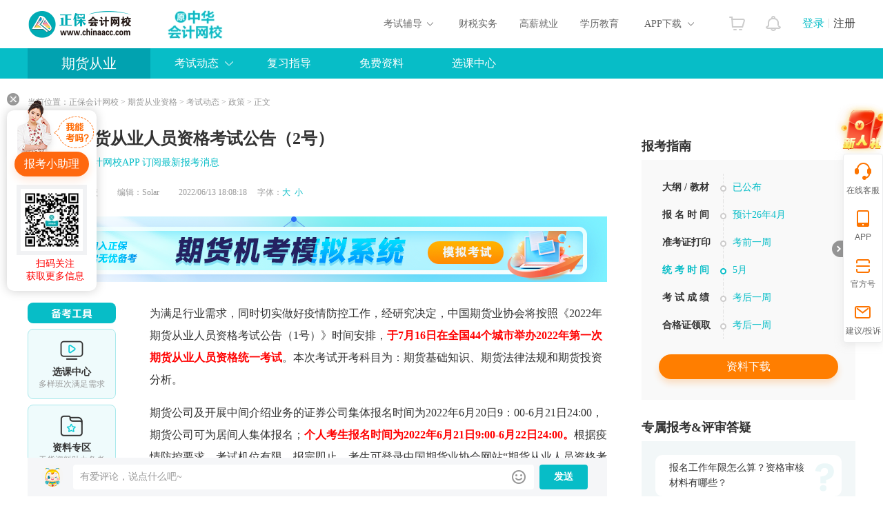

--- FILE ---
content_type: text/html
request_url: https://www.chinaacc.com/qihuocongye/ksdt/wa20220613180747.shtml
body_size: 22779
content:

<!DOCTYPE html PUBLIC "-//W3C//DTD XHTML 1.0 Transitional//EN""http://www.w3.org/TR/xhtml1/DTD/xhtml1-transitional.dtd">
<html xmlns="http://www.w3.org/1999/xhtml">
  <head>
    <!-- 处理辅导栏目  -->
    
    <!-- 处理辅导栏目 End -->
    
    <meta http-equiv="Content-Type" content="text/html; charset=utf-8"/>
    <meta http-equiv="X-UA-Compatible" content="IE=edge,chrome=1"/>
    <title>2022年期货从业人员资格考试公告（2号）_期货从业资格-正保会计网校</title>
    
    
    <meta name="description" content="为满足行业需求，同时切实做好疫情防控工作，经研究决定，中国期货业协会将按照《2022年期货从业人员资格考试公告（1号）》时间安排，于7月16日在全国44个城市举办2022年第一次期货从业人员资格统一考试。本次考试开考科目为：期货基础知识、期货法律法规和期货投资分析。期货公司及开展中间介绍业务的证券公司集体报名时间" />
    <meta name="keywords" content="期货,考试,考生" />
    <meta name="applicable-device" content="pc">
    <meta name="mobile-agent" content="format=xhtml; url=https://m.chinaacc.com/qihuocongye/ksdt/wa20220613180747.shtml">
    <meta name="mobile-agent" content="format=html5; url=https://m.chinaacc.com/qihuocongye/ksdt/wa20220613180747.shtml">
    <link rel="alternate" media="only screen and(max-width: 640px)" href="https://m.chinaacc.com/qihuocongye/ksdt/wa20220613180747.shtml" >
    
    <link rel="stylesheet" type="text/css" href="//www.chinaacc.com/css/swiper-bundle.min.css"/>
    <link rel="stylesheet" type="text/css" href="//www.chinaacc.com/css/kj_xinximoji/index2024.css?v=20241219"/>
    <link rel="stylesheet" type="text/css" href="//www.chinaacc.com/css/kj_xinximoji/comment2024.css" />
    <link rel="stylesheet" type="text/css" href="//www.chinaacc.com/css/kj_xinximoji/rightMod2024.css?v=20241219"/>
    <script src="//www.chinaacc.com/js/browserRedirect.js" charset="GBK" type="text/javascript"></script>
    <script src="//www.chinaacc.com/js/jquery-1.9.1.min.js"></script>
    <script src="//analysis.cdeledu.com/js/acc/analytics_www_acc.js"></script>
    <link rel="stylesheet" type="text/css" href="//www.chinaacc.com/css/template/2020precisionMarketing-v3.css"/>
  </head>
  <body>
    
    <input type="hidden" name="artId" value="4980960" />
  <!-- 生成辅导编号 -->  
  
  
  
  
  
    
    
    
    
    
    
    
    
  
  
  
    <!-- 期货从业 -->
    
    
  
  
    
    
  
  
    
    
    
  
      
    
  
    
    
    
    
    <!-- 公用页头 -->
     
<!--页头-->
<link rel="stylesheet" type="text/css" href="//www.chinaacc.com/OtherItem/css/loginRegister/dialog.css"/>
<link rel="stylesheet" type="text/css" href="//www.chinaacc.com/css/head2017.min.css?v=20210120"/>
<div class="header layout msf">
  <a href="//www.chinaacc.com/" title="正保会计网校" target="_blank" class="logo fl"><img src="//www.chinaacc.com/images/logo.png" alt="正保会计网校"></a>
 
<div class="fl home-wrap" style="padding:6px 0 0 30px;">
<a href="//www.chinaacc.com/wangxiao/jieshao/about.shtml?gg=slogan" target="_blank"><img alt="25周年" src="https://www.chinaacc.com/upload/resources/image/2025/12/31/2881441.gif" height="60"></a>
<!--<a href="//www.chinaacc.com/wangxiao/jieshao/about.shtml?gg=slogan" target="_blank"><img alt="24周年" src="https://www.chinaacc.com/upload/resources/image/2024/12/31/2435210.gif" height="60"></a>-->
</div>

<!--<div class="fl home-wrap" style="padding:8px 0 0 30px;">
<a href="//www.chinaacc.com/zhuanti/1111/?gg=slogan" target="_blank"><img alt="11♥11" src="//www.chinaacc.com/upload/resources/image/2021/11/09/1570542.gif"></a>
</div>-->
  <h2 id="titleName"></h2>
  <div class="column-loginRegister">
    <div class="column-login-before">
      <!--<a href="javascript:void(0)" title="正保会计网校登录" class="column-login">登录</a><i></i><a href="javascript:void(0)" title="正保会计网校注册入口" class="column-register">注册</a>-->
      		<a href="//www.chinaacc.com/login/index.shtml" target="_blank" title="正保会计网校登录" class="column-login">登录</a><i></i><a href="//www.chinaacc.com/login/register.shtml" target="_blank" title="正保会计网校注册入口" class="column-register">注册</a>
    </div>
    <div class="column-login-after">
      <div class="userAvatar"><img src="//www.chinaacc.com/images/index2020/icon-user.jpg" width="36" height="36"><i></i></div>
      <i class="triangle-icon"></i>
      <div class="column-login-after-layer">
        <div class="column-userSun">
          <div class="column-layer-userAvatar"><img src="//www.chinaacc.com/images/index2020/icon-user.jpg" width="50" height="50"><i></i></div>
          <ul>
            <li class="column-user-name"></li>
          </ul>
        </div>
        <div class="column-my-tool">
          <a href="//member.chinaacc.com/home/course/myCourse" target="_blank" title="我的课程">我的课程</a>
          <a href="//member.chinaacc.com/home/personal/accountManagement" target="_blank" title="个人资料" class="column-my-info">个人资料</a>
        </div>
        <a href="javascript:void(0)" title="退出登录" class="column-logout">退出</a>
      </div>
    </div>
  </div>
  <div class="column-top-notice"><a href="//member.chinaacc.com/homes/news/systemMessage" target="_blank" title="消息"><i></i></a></div>
  <div class="column-top-cart"><a href="//sale.chinaacc.com/web/sale/cart/cart.shtml" target="_blank" title="购物车"><i></i></a></div>
  <div class="cen fr">
    <div class="cen-n01 fl pr h-an qp">
      <span class="ctxt">考试辅导</span>
      <i class="xian abs"></i>
      <div class="pop clearfix abs">
        <ul class="pop-t clearfix">
          <li><a href="//www.chinaacc.com/chujizhicheng/" target="_blank" title="初级会计职称">初级职称</a></li>
          <li><a href="//www.chinaacc.com/zhongjizhicheng/" target="_blank" title="中级会计职称">中级职称</a></li>
          <li class="fiv"><a href="//www.chinaacc.com/zhucekuaijishi/" target="_blank" title="注册会计师">注册会计师</a></li>
          <li class="the"><a href="//www.chinaacc.com/zhuceshuiwushi/" target="_blank" title="税务师">税务师</a></li>
          <li class="fiv"><a href="//www.chinaacc.com/gaojikuaijishi/" target="_blank" title="高级会计师">高级会计师</a></li>
          <li><a href="//www.chinaacc.com/shenjishi/" target="_blank" title="审计师">审计师</a></li>

          <li class="fiv"><a href="//www.chinaacc.com/zichanpinggushi/" target="_blank" title="资产评估师">资产评估师</a></li>
          <li class="the"><a href="//www.chinaacc.com/jingjishi/" target="_blank" title="经济师">经济师</a></li>
          <li><a href="//www.chinaacc.com/jijincongye/" target="_blank" title="基金从业">基金从业</a></li>
          <li><a href="//www.chinaacc.com/zhengquancongye/" target="_blank" title="证券从业">证券从业</a></li>
          <li><a href="//www.chinaacc.com/qihuocongye/" target="_blank" title="期货从业">期货从业</a></li>
          <li><a href="//www.chinaacc.com/ccbp/" target="_blank" title="银行从业资格">银行从业</a></li>
					
          <li class="fiv"><a href="//www.chinaacc.com/acca/" target="_blank" title="ACCA">ACCA</a></li>
          <li class="the"><a href="//www.chinaacc.com/cma/" target="_blank" title="CMA">CMA</a></li>
          <li class="the"><a href="//www.chinaacc.com/cfa/project/" target="_blank" title="CFA">CFA</a></li>
          <li class="the"><a href="//www.chinaacc.com/frm/project/" target="_blank" title="FRM">FRM</a></li>
          <li><a href="//www.chinaacc.com/aicpa/project/" target="_blank" title="美国CPA">美国CPA</a></li>
          <li><a href="//www.chinaacc.com/cpaau/project/duokui/" target="_blank" title="澳洲CPA">澳洲CPA</a></li>
          
          <!--<li class="fiv"><a href="//www.chinaacc.com/jinrongshiwu/" target="_blank" title="金融实务">金融实务</a></li>-->
          <li><a href="//www.chinaacc.com/guanlikuaijishi/" target="_blank" title="管理会计师">管理会计师</a></li>
          <li class="fiv"><a href="//www.chinaacc.com/cia/" target="_blank" title="国际内审师">国际内审师</a></li>
          <li><a href="//www.chinaacc.com/jiuye/" target="_blank" title="就业晋升">就业晋升</a></li>
          <li><a href="//www.chinaacc.com/kfkt/list-0-0-0/" target="_blank" title="开放课堂">开放课堂</a></li>
          <li><a href="//www.chinaacc.com/zzss/" target="_blank" title="在职研究生">在职研究生</a></li>
        </ul>
        <div class="pop-b">
          <a href="//www.chinaacc.com/selcourse/index.shtml" target="_blank" title="选课中心">选课中心</a>|
          <a href="//member.chinaacc.com/sale/shop/index.shtm" target="_blank" title="财会书店">财会书店</a>|
          <a href="//www.chinaacc.com/demo/" target="_blank" title="免费试听">免费试听</a>|
          <a href="//www.chinaacc.com/tiku/" target="_blank" title="财会题库">财会题库</a>|
          <a href="//www.chinaacc.com/wenda/" target="_blank" title="免费问答">免费问答</a>|
          <a href="//www.chinaacc.com/zhuanti/datafreeDown/" target="_blank" title="资料下载">资料下载</a>
        </div>
      </div>
    </div>
    <a href="//www.chinaacc.com/kuaijishiwu/" target="_blank" class="cen-n02 fl" title="财税实务">财税实务</a>
    <a href="//www.chinaacc.com/jiuye/" target="_blank" class="cen-n02 fl" title="高薪就业">高薪就业</a>
    <a href="//www.chinaacc.com/zikao365/project/?gg=phead" target="_blank" class="cen-n02 fl xljy" title="学历教育">学历教育</a>
    <div class="cen-n01 fl pr h-an qp" style="z-index: 4">
      <span class="ctxt">APP下载</span>
      <i class="xian abs"></i>
      <div class="pop2 clearfix abs column-app-download-layer">
        <div class="column-app-ewm fl">
          <img src="//www.chinaacc.com/images/accAppCode/column/columnTopApp.png" width="90" height="90" alt="APP下载">新用户扫码下载<br>立享专属优惠
        </div>
        <div class="column-app-info">
          
<p>安卓版本:8.8.60  苹果版本:8.8.60</p>
<p>开发者：北京正保会计科技有限公司</p>
<p>应用涉及权限：<a href="//m.chinaacc.com/zhuanti/2017newApp/authority/" target="_blank">查看权限&gt;</a></p>
<p>APP隐私政策：<a href="//www.cdeledu.com/OtherItem/appPrivacy/agreement_chinaacc.shtml" target="_blank">查看政策&gt;</a></p>
<p>HD版本上线：<a href="/downcenter/index.shtml" target="_blank">点击下载&gt;</a></p>
        </div>
      </div>
    </div>
  </div>
</div>
<!--页头 end-->
    <!-- 公用页头 end -->

    <input type="hidden" id="newsContentId" value="4980960"/>
  <input type="hidden" id="subjectTypeId" value="286"/>
	<input type="hidden" id="saveInfoType" value=""/>
	<input type="hidden" id="saveInfoActId" value=""/>
  <input type="hidden" id="studyConsultant" value="192,1,2"/>
  <input type="hidden" name="" id="topic_ids" value="4980960">
  <input type="hidden" name="" id="siteID" value="1">
  <!-- <input type="hidden" name="" id="pageSize" value = "5"> -->
  <input type="hidden" name="" id="pageNum" value = "1">
  <!-- 图文是否显示 1显示 0不显示 -->
  <input type="hidden" name="" id="isPicShow" value="0">
  <!-- 评论是否显示 1显示 0不显示 -->
    <input type="hidden" name="" id="isCommentShow" value="1" />

    <!-- 导航 -->
    
<div class="navbg pr">
    <div class="nav layout msf">
        <h2 class="fl"><a title="期货从业栏目页" target="_blank" href="/qihuocongye/">期货从业</a></h2>
        <div class="right fl">
            <div class="nnr2 fl h-an pr qp2">
                <a >考试动态</a>
                <div class="pop clearfix abs">
                    <a title="期货从业报名" class="fl" target="_blank" href="/qihuocongye/bm/">报考动态</a>
                    <a title="期货从业成绩查询" class="fl" target="_blank" href="/qihuocongye/cjcx/">成绩查询</a>
                    <a title="期货从业合格证" class="fl" target="_blank" href="/qihuocongye/ksdt/hgz/">合格证</a>
					<!--<a title="期货从业政策" class="fl" target="_blank" href="/qihuocongye/zc/">政策</a>-->
					<!--<a title="期货从业考试" class="fl" target="_blank" href="/qihuocongye/qt/">考试</a>-->
					<!--<a title="期货从业其他" class="fl" target="_blank" href="/qihuocongye/qita/">其他</a>-->
                </div>
            </div>
          <a href="https://www.chinaacc.com/qihuocongye/fxzd/" target="_blank" class="nnr fl" title="免费资料">复习指导</a>
            <!--<div class="nnr2 fl h-an pr qp2">
<!--                <a>复习指导</a>
                <!--<div class="pop clearfix abs">
                    <!--<a title="期货从业考试大纲" class="fl" target="_blank" href="/qihuocongye/ksdg/">考试大纲</a>-->
                   <!-- <a title="期货从业备考经验" class="fl" target="_blank" href="/qihuocongye/fxzd/bkjy/">备考经验</a>-->
                    <!--<a title="期货从业其他" class="fl" target="_blank" href="/qihuocongye/fxzd/stzx/">试题中心</a>-->
                  <!--<a href="//www.chinaacc.com/zhuanti/qingten/?gg=qihuodh" target="_blank" class="fl" title="期货从业原创征文">原创征文</a>-->
                <!--</div>-->
            <!--</div>-->
           <a href="https://www.chinaacc.com/ziliaoku/qihuocongye-0-0/" target="_blank" class="nnr fl" title="免费资料">免费资料</a>
           <a href="//www.chinaacc.com/xuanke/type-286-0/" target="_blank" class="nnr fl" title="选课中心">选课中心</a>          
            <!--<div class="nnr2 fl h-an pr qp2">
                <a>免费题库</a>
                <div class="pop pop2 clearfix abs">
                    <a title="期货从业每日一练" class="fl" target="_blank" href="//www.chinaacc.com/qihuocongye/mryl/">经典试题</a>
                    <a title="期货从业试题中心" class="fl" target="_blank" href="//www.chinaacc.com/qihuocongye/stzx/">易错题</a>
                    <a title="期货从业机考系统" class="fl" target="_blank" href="//www.chinaacc.com/tiku/jkxt/">机考系统</a>
                </div>
            </div>-->
            <!--<a href="//bbs.chinaacc.com/forum-2-40/" target="_blank" class="nnr fl mini" title="期货从业论坛">论坛</a>
            <a href="https://www.chinaacc.com/frm/project/" target="_blank" class="nnr fl mini" title="FRM好课">FRM好课</a>
          <a href="https://www.chinaacc.com/cfa/project/" target="_blank" class="nnr fl mini" title="0元课">CFA高端证书</a>-->
        </div>
    </div>
</div>
    <div class="navbgsub abs"></div>
    <!-- 导航 end -->

    <!--面包屑-->
    <div id="nav_crumb" class="mbx layout msf">当前位置：<a href='/'>正保会计网校</a> > <a href='/qihuocongye/'>期货从业资格</a> > <a href='/qihuocongye/ksdt/'>考试动态</a> > <a href='/qihuocongye/zc/'>政策</a>&nbsp;&gt;&nbsp;正文</div>
    <!--面包屑 end-->
    
    <!--信息页-->
    <div class="main clearfix layout msf">
      <div class="l-news fl">
        <!--新闻-->
        <h1>2022年期货从业人员资格考试公告（2号）</h1>
        

<div class="l-news-app-down"><a href="//www.chinaacc.com/zhuanti/2017newApp/index.shtml?QRcode=pc_news_title" target="_blank">下载正保会计网校APP 订阅最新报考消息</a></div>
        <div class="tit clearfix">
          <div class="tit-l fl">
            来源: <a href="javascript:void(0);" title="正保会计网校" class="ly">正保会计网校</a>
            <span class="bj">编辑：Solar</span>
            2022/06/13 18:08:18　
            字体：<a href="javascript:void(0);" target="_self" class="big lan">大</a><a href="javascript:void(0);" target="_self" class="small lan">小</a>
          </div>
        </div>
        
        <div class="bannerUp">
          
          
          <span id='apjs_158'></span><script type='text/javascript' src='/upload/js/qihuocongye_mjy_tl1/158.js?1737195796496'></script>
        </div>
        
        <div class="news clearfix txt2">
          
          <!--备考工具-->
          
          <div class="examTools-wrap">
            <div class="examTools-mod">
              <div class="tip-tit"></div>
              <div class="list">
                <div class="box">
                  <div class="icon"><img src="/images/kj_xinximoji/2024/examTools-ico01.png" alt=""> </div>
                  <h4>选课中心</h4>
                  <p>多样班次满足需求</p>
                  <a href="https://www.chinaacc.com/xuanke/type-286-0/?gg=news_beikaogongju" target="_blank" title="" class="btn">选课中心</a>
                </div>
                <div class="box">
                  <div class="icon"><img src="/images/kj_xinximoji/2024/examTools-ico02.png" alt=""> </div>
                  <h4>资料专区</h4>
                  <p>干货资料助力备考</p>
                  <a href="https://www.chinaacc.com/ziliaoku/qihuocongye-0-0/?gg=news_beikaogongju" target="_blank" title="" class="btn">资料专区</a>
                </div>
                <div class="box">
                  <div class="icon"><img src="/images/kj_xinximoji/2024/examTools-ico03.png" alt=""> </div>
                  <h4>报考指南</h4>
                  <p>报考条件一键了解</p>
                  <a href="https://www.chinaacc.com/qihuocongye/zhinan/?gg=news_beikaogongju" target="_blank" title="" class="btn">报考指南</a>
                </div>
                <!--<div class="box">
                  <div class="icon"><img src="/images/kj_xinximoji/2024/examTools-ico04.png" alt=""> </div>
                  <h4>会计人证件照</h4>
                  <p>书课题助力备考</p>
                  <a href="#" target="_blank" title="" class="btn">会计人证件照</a>
                </div>
                <div class="box">
                  <div class="icon"><img src="/images/kj_xinximoji/2024/examTools-ico05.png" alt=""> </div>
                  <h4>考试提醒</h4>
                  <p>书课题助力备考</p>
                  <a href="#" target="_blank" title="" class="btn">考试提醒</a>
                </div>-->
              </div>
            </div>
          </div>
          <!--备考工具 end-->
          
          <!--窄新闻-->
          <div class="min-news">

            
            
            <!-- 正文 -->
            <div class="jxbox clearfix">
              
              
              
              
              
              
              
              
              
              
              
              
              <section>为满足行业需求，同时切实做好疫情防控工作，经研究决定，中国期货业协会将按照《2022年期货从业人员资格考试公告（1号）》时间安排，<span style="color: rgb(255, 0, 0);"><strong>于7月16日在全国44个城市举办2022年第一次期货从业人员资格统一考试</strong></span>。本次考试开考科目为：期货基础知识、期货法律法规和期货投资分析。</section><p><section>期货公司及开展中间介绍业务的证券公司集体报名时间为2022年6月20日9：00-6月21日24:00，期货公司可为居间人集体报名；<span style="color: rgb(255, 0, 0);"><strong>个人考生报名时间为2022年6月21日9:00-6月22日24:00。</strong></span>根据疫情防控要求，考试机位有限，报完即止。考生可登录中国期货业协会网站“期货从业人员资格考试网上报名”通道进行报名。2022年7月12日 10:00-7月16日 16:00可登录报名网页“准考证打印通道”打印准考证。考生可以于考试结束日起7个工作日后在协会网站进行成绩查询。</section><section>本次拟开考城市有：<strong>北京、天津、石家庄、太原、呼和浩特、沈阳、长春、哈尔滨、上海、南京、杭州、合肥、福州、南昌、济南、郑州、武汉、长沙、广州、南宁、海口、重庆、成都、贵阳、昆明、西安、兰州、银川、西宁、乌鲁木齐、拉萨、大连、青岛、宁波、厦门、深圳、无锡、温州、赣州、金华、烟台、徐州、汕头、保定。</strong>考试城市安排将随疫情防控情况进行动态调整，如遇疫情突发状况不能正常组织考试的，将根据该地区后续疫情发展情况变化及当地防疫主管部门审批意见决定是否取消，请考生随时关注相关通知。&nbsp;</section><section>同时，在原定全年安排三场考试之外，协会拟视疫情防控情况于9月份之前安排居间人专场考试，具体详见协会后续通知公告。根据疫情防控工作要求，请考生注意以下事项：&nbsp;&nbsp;</section><section>一、为避免人员流动，造成不必要的风险，建议考生不要跨省报考；部分地区对外来人员有较严格的防疫要求，请考生密切关注；&nbsp;</section><section>二、考生进入考场需佩戴口罩、进行体温测量和健康码验证，并保持安全距离；&nbsp;&nbsp;</section><section>三、根据各地的疫情防控安排，考区会要求考生出具新冠肺炎病毒核酸检测阴性报告。相关防疫要求后续将在准考证发布时进行公告。考场有权拒绝不符合要求的考生入场考试；&nbsp;</section><section>四、考试安排将随疫情防控情况进行动态调整。考生应主动了解并严格遵守考场所在地各项防疫要求并密切关注协会官网发布的相关考试信息。&nbsp;&nbsp;</section><section>特此公告。&nbsp;</section></p><p>　&nbsp;&nbsp;</p><p><section style="text-align: right;">中国期货业协会</section><section style="text-align: right;">2022年6月13日</section></p>
            </div>
            <!-- 正文 end -->
             
          </div>
          <!--窄新闻 end-->
        </div>
        
        <!-- 精准营销 -->
        

<div class="news-precisionMarketing-mod precisionMarketingV3-mod" style="display:none">
    <div class="icon"></div>
    <div class="drawBefore-con clearfix" style="display:none">
        <div class="top-tit">告别低效备考，限时抽好课，随机立减<span class="precisionMarketing-minDiscount"></span>-<span
                class="precisionMarketing-maxDiscount"></span></div>
        <div class="drawBtn-wrap clearfix">
            <a href="javascript:void(0)" class="draw-btn precisionMarketing-noLogin animated shake"
                onclick="CDEL.ucLogin()">试试手气</a>
            <a href="javascript:void(0)" class="draw-btn precisionMarketing-yesLogin animated shake"
                onclick="sendCoupon('1')">试试手气</a>
            <p>点击试试手气即可抽奖<strong><span class="precisionMarketing-lotteryUserCount"></span>人已抽奖</strong></p>
        </div>
        <div class="course-list clearfix">
            <ul class="precisionMarketing-courseList"></ul>
        </div>
    </div>
    <div class="drawResult-con clearfix" style="display:none">
        <div class="drawResultTop">
            <div class="top-tit">告别低效备考，限时抽好课，立减<span class="precisionMarketing-minPrzie"></span>-<span
                    class="precisionMarketing-maxPrzie"></span>元</div>
            <div class="drawBtn-wrap clearfix">
                <a href="//member.chinaacc.com/home/index.html#/user/account/0" target="_blank"
                    class="coupon-btn"><i></i>优惠券已放入账户</a>
                <p><strong><span class="precisionMarketing-lotteryUserCount"></span>人已抽奖</strong></p>
            </div>
        </div>
        <div class="coupon-con">
            <div class="discount-tags clearfix">
                <h3><strong class="precisionMarketing-discount"></strong>折</h3>
                <p>优惠券</p>
            </div>
            <div class="tips">使用范围：考培课程购买（不包括VIP，无忧以及面授班次）</div>
            <i class="ico-left"></i>
            <i class="ico-right"></i>
        </div>
        <div class="coupon-countDown">点击'去买课'即可使用<strong>48小时内失效 <span id="precisionMarketingCountDown"
                    data-countDown=""></span></strong></div>
        <div class="course-tit">
            <h4>热门班次</h4>
            <p>不感兴趣？<a href="//www.chinaacc.com/xuanke/" target="_blank">去选课中心></a></p>
        </div>
        <div class="course-list clearfix">
            <ul class="drawPrecisionMarketing-courseList"></ul>
        </div>
        <div class="explain-text">活动说明：此抽奖活动会随机抽选幸运用户，并非所有人可见。参与后优惠券仅限48小时内使用。</div>
    </div>
</div>

     <div class="precisionMarketing-CommonPop-mask" style="display:none"></div>
<div class="precisionMarketing-CommonPop draw-tags" style="display:none">
    <div class="top-tit">您有一次专属抽奖机会</div>
    <div class="discountAmount-text">最多可得<span class="precisionMarketing-maxDiscount"></span>元优惠</div>
    <a href="javascript:void(0)" class="use-btn precisionMarketing-animated precisionMarketing-shake" onclick="sendCouponPop('5')">试试手气</a>
    <div class="drawNums-text"><span class="precisionMarketing-lotteryUserCount"></span>人已抽奖</div>
    <div class="bg01"></div>
    <div class="bg02"></div>
    <div class="bg03"></div>
    <div class="bg04"></div>
    <a href="javascript:void(0)" class="close-btn" onclick="closeMarketingPopNew('draw-tags')" no-track="1">关闭</a>
</div>
<div class="precisionMarketing-CommonPop przieList-tags" style="display:none">
    <div class="top-tit"></div>
    <div class="couponList">
        <ul class="precisionMarketingPop-list">
        </ul>
        <a href="//member.chinaacc.com/homes/account/coupons" class="link-btn" no-track="1">去选课</a>
        <a href="javascript:void(0)" class="link-btn isApp" no-track="1">去选课</a>
    </div>
  <a href="//www.chinaacc.com/xuanke/" class="use-btn" no-track="1">去选课</a>
    <div class="bg01"></div>
    <div class="bg02"></div>
    <div class="bg03"></div>
    <div class="bg04"></div>
    <a href="javascript:void(0)" class="close-btn" onclick="closeMarketingPopNew('przieList-tags')" no-track="1">关闭</a>
</div>
        <!-- 精准营销 end -->
        
        <!--分享-->
        
        <div class="share clearfix">
          <div class="shareLeft fl">
            <div class="pageView shareBlock fl">
              <span class="shareImg" title="浏览量" id="newsPageView"></span>
              <p>0</p>
            </div>
            <div class="collect shareBlock fl">
              <a class="shareImg" title="收藏" id="newsCollect" target="_self" href="javascript:void(0);"></a>
              <p>0</p>
            </div>
            <div class="praise shareBlock fl">
              <a class="shareImg" title="点赞" id="newsDz" target="_self" href="javascript:void(0);"></a>
              <p>0</p>
            </div>
          </div>
          <div class="shareRight fr">
            <span>分享到：</span>
            <div class="social-share" data-sites="wechat,qq,qzone,weibo"></div>
          </div>
        </div>
        <!--分享 end -->
        
        <!-- 评论start -->
        
        <div class="userCommnets">
          <div class="userCommnets_ipt_p on">
            <div class="userCommnets_ipt clearfix">
              <div class="user_head_img fl">
                <img src="/images/kj_xinximoji/2024/header_icon.png" alt="">
              </div>
              <div class="commnets_text fl">
                <div class="comment_con_input" contenteditable="true" data-placeholder="有爱评论，说点什么吧~" ></div>
                <!-- <input name="" class="commen_input" type="hidden" placeholder="有爱评论，说点什么吧~"></input> -->
                <i class="exp_icon" onclick="emojiShow.call(this)"></i>
                <div class="expression-con clearfix">
                  <span><img src="https://live.cdeledu.com/web/images/emoji/01.png" onclick="addEmoji.call(this)" title="[em2_01]" alt=""> </span>
                  <span><img src="https://live.cdeledu.com/web/images/emoji/02.png" onclick="addEmoji.call(this)" title="[em2_02]" alt=""> </span>
                  <span><img src="https://live.cdeledu.com/web/images/emoji/03.png" onclick="addEmoji.call(this)" title="[em2_03]" alt=""> </span>
                  <span><img src="https://live.cdeledu.com/web/images/emoji/04.png" onclick="addEmoji.call(this)" title="[em2_04]" alt=""> </span>
                  <span><img src="https://live.cdeledu.com/web/images/emoji/05.png" onclick="addEmoji.call(this)" title="[em2_05]" alt=""> </span>
                  <span><img src="https://live.cdeledu.com/web/images/emoji/06.png" onclick="addEmoji.call(this)" title="[em2_06]" alt=""> </span>
                  <span><img src="https://live.cdeledu.com/web/images/emoji/07.png" onclick="addEmoji.call(this)" title="[em2_07]" alt=""> </span>
                  <span><img src="https://live.cdeledu.com/web/images/emoji/08.png" onclick="addEmoji.call(this)" title="[em2_08]" alt=""> </span>
                  <span><img src="https://live.cdeledu.com/web/images/emoji/09.png" onclick="addEmoji.call(this)" title="[em2_09]" alt=""> </span>
                  <span><img src="https://live.cdeledu.com/web/images/emoji/10.png" onclick="addEmoji.call(this)" title="[em2_10]" alt=""> </span>
                  <span><img src="https://live.cdeledu.com/web/images/emoji/11.png" onclick="addEmoji.call(this)" title="[em2_11]" alt=""> </span>
                  <span><img src="https://live.cdeledu.com/web/images/emoji/12.png" onclick="addEmoji.call(this)" title="[em2_12]" alt=""> </span>
                  <span><img src="https://live.cdeledu.com/web/images/emoji/13.png" onclick="addEmoji.call(this)" title="[em2_13]" alt=""> </span>
                  <span><img src="https://live.cdeledu.com/web/images/emoji/14.png" onclick="addEmoji.call(this)" title="[em2_14]" alt=""> </span>
                  <span><img src="https://live.cdeledu.com/web/images/emoji/15.png" onclick="addEmoji.call(this)" title="[em2_15]" alt=""> </span>
                  <span><img src="https://live.cdeledu.com/web/images/emoji/16.png" onclick="addEmoji.call(this)" title="[em2_16]" alt=""> </span>
                  <span><img src="https://live.cdeledu.com/web/images/emoji/17.png" onclick="addEmoji.call(this)" title="[em2_17]" alt=""> </span>
                  <span><img src="https://live.cdeledu.com/web/images/emoji/18.png" onclick="addEmoji.call(this)" title="[em2_18]" alt=""> </span>
                  <span><img src="https://live.cdeledu.com/web/images/emoji/19.png" onclick="addEmoji.call(this)" title="[em2_19]" alt=""> </span>
                  <span><img src="https://live.cdeledu.com/web/images/emoji/20.png" onclick="addEmoji.call(this)" title="[em2_20]" alt=""> </span>
                </div>
              </div>
              <a href="javascript:void(0)" class="userCommnets_btn userCommnets_btn_zhu fl">发送</a>
            </div>
          </div>
          
          <i class="commnet_line"></i>
          <div class="userCommnets_con">
            <div class="userCommnets_con_txt">
              <i></i>
              学员讨论（<span class="com_num">0</span>）
            </div>
            <div class="userCommnets_con_list">
            </div>
          </div>
        </div>
        <!-- 评论end -->
        
        <!-- 上/下篇 -->
        
          <div class="upAndown">
            
              <p><span>上一篇：</span><a href="/qihuocongye/ksdt/wa20220712085156.shtml" title="关于调整2022年7月期货从业人员资格考试安排的公告" target="_blank">关于调整2022年7月期货从业人员资格考试安...</a></p>
              <i></i>
            
            
              <p><span>下一篇：</span><a href="/qihuocongye/ksdt/wa20220506083619.shtml" title="关于2022年5月期货从业人员资格考试延期报名的公告" target="_blank">关于2022年5月期货从业人员资格考试延期报...</a></p>
            
          </div>
        
        <!-- 上/下篇 end -->
        
        <!-- 下侧banner -->
        <div class="bannerDown">
          
          
          <span id='apjs_159'></span><script type='text/javascript' src='/upload/js/qihuocongye_mjy_tl2/159.js?1737195796496'></script>
        </div>
        <!-- 下侧banner end -->
        
        <!--推荐-->
        <div class="tuijian clearfix">
          <div class="ttit">推荐阅读</div>
          
<ul>

 
   
    
     <li><a title="2025年期货从业资格报名条件汇总！" target="_blank" href="https://www.chinaacc.com/qihuocongye/zhinan/bmtj.shtml">2025年期货从业资格报名条件汇总！</a></li>
   
   
    
     <li><a title="2025年期货从业考试科目！" target="_blank" href="https://www.chinaacc.com/qihuocongye/zhinan/kskm.shtml">2025年期货从业考试科目！</a></li>
   
   
    
     <li><a title="如何获取期货从业资格证书？" target="_blank" href="https://www.chinaacc.com/qihuocongye/zhinan/zgz.shtml">如何获取期货从业资格证书？</a></li>
   
   
    
     <li><a title="学霸资料！期货从业资格备考三色笔记！" target="_blank" href="https://www.chinaacc.com/ziliaoku/qihuocongye-0-0/">学霸资料！期货从业资格备考三色笔记！</a></li>
   

</ul>
        </div>
        <!--推荐 end-->
        
        <!--资讯-->
        <div class="xgzx clearfix">
          <div class="xtit clearfix">
            <div class="xtit-l fl">相关资讯</div>
          </div>
          
          
          
          
          
            
            
            
              
                
                <li>
                  <span>&middot;</span><a href="" target="_blank" title="2022期货从业资格考试每日一练（11.10）">2022期货从业资格考试每日一练（11.10）</a>
                </li>
                
                <li>
                  <span>&middot;</span><a href="" target="_blank" title="2022期货从业资格考试每日一练（11.9）">2022期货从业资格考试每日一练（11.9）</a>
                </li>
                
                <li>
                  <span>&middot;</span><a href="" target="_blank" title="期货从业《期货基础知识》每日一练：利率互换的其他市场惯例（2022.11.09）">期货从业《期货基础知识》每日一练：利率互换的其他市场惯例（2022.11.09）</a>
                </li>
                
                <li>
                  <span>&middot;</span><a href="" target="_blank" title="期货从业《期货基础知识》每日一练：利率互换的其他市场惯例（2022.11.12）">期货从业《期货基础知识》每日一练：利率互换的其他市场惯例（2022.11.12）</a>
                </li>
            
            
            
            
            
            <input type="hidden" name="keywordsIds1" value="5078317" />
            <input type="hidden" name="keywordsIds2" value="5078314" />
            <input type="hidden" name="keywordsIds3" value="5074289" />
            <input type="hidden" name="keywordsIds4" value="5077158" />
            <input type="hidden" name="topCatalogID" value="47" />
            
              
                <li>
                  <span>&middot;</span><a href="/qihuocongye/mryl/wa20220613115614.shtml" target="_blank" title="2022期货从业资格考试每日一练（6.13）">2022期货从业资格考试每日一练（6.13）</a>
                </li>
                <li>
                  <span>&middot;</span><a href="/qihuocongye/mryl/wa20220613115506.shtml" target="_blank" title="2022期货从业资格考试每日一练（6.12）">2022期货从业资格考试每日一练（6.12）</a>
                </li>
                <li>
                  <span>&middot;</span><a href="/qihuocongye/mryl/wa20220613115400.shtml" target="_blank" title="2022期货从业资格考试每日一练（6.11）">2022期货从业资格考试每日一练（6.11）</a>
                </li>
                <li>
                  <span>&middot;</span><a href="/qihuocongye/mryl/zh20220611090102.shtml" target="_blank" title="期货从业《期货法律法规》每日一练：期货投资者保障基金（2022.06.11）">期货从业《期货法律法规》每日一练：期货投资者保障基金（2022.06.11）</a>
                </li>
                <li>
                  <span>&middot;</span><a href="/qihuocongye/mryl/zh20220612091335.shtml" target="_blank" title="期货从业《期货法律法规》每日一练：期货市场对外开放与监管合作（2022.06.12）">期货从业《期货法律法规》每日一练：期货市场对外开放与监管合作（2022.06.12）</a>
                </li>
                <li>
                  <span>&middot;</span><a href="/qihuocongye/mryl/zh20220613091612.shtml" target="_blank" title="期货从业《期货法律法规》每日一练：期货交易场所监督管理（2022.06.13）">期货从业《期货法律法规》每日一练：期货交易场所监督管理（2022.06.13）</a>
                </li>
            
          
          
        </div>
        <!--资讯 end-->
        
      </div>
      
      <!-- 银行、基金、证券、期货、CFA、CIA、USCPA、ACCA、CMA、澳洲CPA、税务师、资产评估师、高级经济师、中级经济师、初级经济师、初级审计师、中级审计师、高级会计师、注册会计师、初级职称、中级职称、FRM -->
      <!-- other 审计师、金融实务、管理会计、经济师、审计师、继续教育、金融实务、会计实务 -->
     
        <div class="r-newBlock fr">
          <!-- 报考指南 -->
          
		<!-- 报考指南区块 -->
		
    <!--报考指南 start -->
    <div class="newGuide-wrap" style="display:none">
      <div class="new-title clearfix">
        <h3>报考指南</h3>
      </div>
      <div class="newGuide-mod">
        <div class="list pr">
          <a title="资讯_期货从业_报考指南" href="http://www.chinaacc.com/qihuocongye/zhinan/" target="_blank" class="link-btn">期货从业报考指南</a>
          <ul>
            <li class="clearfix">
              <h4>大纲 / 教材</h4>
              <p><i></i>已公布</p>
              <span class="line"></span>
            </li>
            <li class="clearfix">
              <h4>报 名 时 间</h4>
              <p><i></i>预计26年4月</p>
              <span class="line"></span>
            </li>
            <li class="clearfix">
              <h4>准考证打印</h4>
              <p><i></i>考前一周</p>
              <span class="line"></span>
            </li>
            <li class="on clearfix">
              <h4>统 考 时 间</h4>
              <p><i></i>5月</p>
              <span class="line"></span>
            </li>
            <li class="clearfix">
              <h4>考 试 成 绩</h4>
              <p><i></i>考后一周</p>
              <span class="line"></span>
            </li>
            <li class="clearfix">
              <h4>合格证领取</h4>
              <p><i></i>考后一周</p>
              <span class="line"></span>
            </li>
          </ul>
        </div>
        <div class="btn-wrap">
          <!--<a href="#" target="_blank" class="btn01">机考系统</a>-->
          <!--<a href="#" target="_blank" class="btn02">新课开通</a>-->
          <a title="资讯_期货从业_报考指南" href="https://www.chinaacc.com/ziliaoku/qihuocongye-0-0/" target="_blank" class="btn02 one-tags">资料下载</a>
        </div>
      </div>
    </div>
    <!--报考指南 end-->

		<!-- 热搜关键词区块 -->
    <!--热搜关键词 start -->
    <div class="hotSearch-wrap" style="display:none">
      <div class="new-title clearfix">
        <h3>热搜关键词</h3>
        <div class="search-tit fr clearfix">
          <form target="_blank" action="//kuaisou.chinaacc.com/s" method="get" name="kuaisou">
            <input type="hidden" value="" name="wd" class="searchValue">
            <input type="text" value="" class="ipt1" placeholder="请输入关键字"  autocomplete="off">
            <input type="submit" class="search-btn ico2022 fr" value="搜索">
          </form>
        </div>
      </div>
      <div class="hotSearch-mod">
        <ul class="list"></ul>
        <div class="btn-wrap">
          <a title="资讯_期货从业_热搜关键词" href="//kuaisou.chinaacc.com/" target="_blank" class="more-btn">查看更多<i>></i></a>
        </div>
        <span class="bg"></span>
      </div>
    </div>
    <!--热搜关键词 end-->

		<!--精品好课区块 -->
    <!--精品好课-->
    <!--<div class="boutiqueCourse-wrap" style="display:none">
      <div class="new-title clearfix"><h3>精品好课</h3></div>
      <div class="boutiqueCourse-mod kaopei-tags" style="display:none"></div>
      <div class="boutiqueCourse-mod shiwu-tags" style="display:none"></div>
      <div class="boutiqueCourse-mod guanli-tags" style="display:none"></div>
    </div>-->
    <!--精品好课 end-->

		<!--专属报考&评审答疑区块-->
    <!--专属报考&评审答疑-->
    <div class="exclusiveService-wrap" style="display:none">
      <div class="new-title clearfix">
        <h3>专属报考&评审答疑</h3>
      </div>
      <div class="exclusiveService-mod">
        <div class="say-con">
          <div class="box">报名工作年限怎么算？资格审核材料有哪些？<i class="arrow-ico01"></i><i class="questionMark-ico01"></i></div>
          <div class="box other-tags">论文发表没途径？期刊排期太紧张？<i class="arrow-ico02"></i><i class="questionMark-ico02"></i></div>
          <div class="box">学历不算高，公司规模小，业绩没亮点，评审怎么过？<i class="arrow-ico01"></i><i class="questionMark-ico01"></i></div>
        </div>
        <h4>还在被这些问题困扰吗？快来寻求专业老师的帮助吧！</h4>
        <div class="input-wrap">
          <input type="text" class="ipt1 name" placeholder="请输入您的姓名"/>
          <input type="text" class="ipt1 phone" placeholder="请输入您的手机号"/>
          <a href="javascript:void(0)" class="btn">立即咨询</a>
        </div>
      </div>
    </div>
    <!--专属报考&评审答疑 end-->
		
		<!-- 免费专区区块 -->
    <div class="bottomToTopPartNew">

      <!--免费专区-->
      <div class="free-wrap" style="display:none">
        <div class="new-title clearfix"><h3>免费专区</h3></div>
        <div class="free-mod">
          <div class="list01 clearfix">
            <a title="资讯_期货从业_免费专区" href="https://bbs.chinaacc.com/forum-2-40/" target="_blank" class="btn btn01"><i></i><span>会计论坛</span></a>
            <a title="资讯_期货从业_免费专区" href="//www.chinaacc.com/wenda/" target="_blank" class="btn btn02"><i></i><span>财税问答</span></a>
           <!-- <a title="资讯_期货从业_免费专区" href="http://www.chinaacc.com/demo/10/" target="_blank" class="btn btn03"><i></i><span>免费试听</span></a>-->
            <a title="资讯_期货从业_免费专区" href="http://www.chinaacc.com/tiku/70-1033" target="_blank" class="btn btn04"><i></i><span>免费题库</span></a>
            <!--<a title="资讯_期货从业_免费专区" href="http://www.chinaacc.com/zhibojiaoliu/list-24-0-0-0/" target="_blank" class="btn btn05"><i></i><span>免费直播</span></a>-->
            <a title="资讯_期货从业_免费专区" href="https://www.chinaacc.com/ziliaoku/qihuocongye-0-0/" target="_blank" class="btn btn06"><i></i><span>免费资料</span></a>
          </div>
        </div>
      </div>
      <!--免费专区 end-->
      
      		<!--免费试听-->
      <!--<div class="freeAudition-wrap" style="display:none">
        <div class="new-title clearfix">
          <h3>免费试听</h3>
          <a title="资讯_期货从业_免费试听" href="http://www.chinaacc.com/demo/10/" target="_blank" class="more-btn">查看更多<i>></i></a>
        </div>
        <div class="freeAudition-mod clearfix"><ul></ul></div>
      </div>-->
      <!--免费试听 end-->
      
      <!--免费资料下载-->
      <div class="freeData-wrap" style="display:block">
        <div class="new-title clearfix"><h3>期货免费资料下载</h3></div>
        <div class="freeData-mod">
          <ul class="list clearfix">
            <li>思维导图</li>
            <li>学习计划</li>
            <li>高级会计实务<br>高频考点</li>
            <li>报考指南</li>
            <li>分录/公式/发条</li>
            <li>历年试题</li>
          </ul>
          <a title="资讯_期货从业_免费资料下载" href="javascript:void(0)" class="btn" onclick="getDownload('286')">一键领取全部资料</a>
          <!--<a href="#" target="_blank" class="btn">一键领取全部资料</a>-->
        </div>
      </div>
      <!--免费资料下载 end-->
      
      <!--免费直播-->
      <div class="freeLiving-wrap" style="display:none">
        <div class="new-title clearfix">
          <h3>免费直播</h3>
          <a title="资讯_期货从业_免费直播" href="http://www.chinaacc.com/zhibojiaoliu/list-24-0-0-0/" target="_blank" class="more-btn">查看更多<i>></i></a>
        </div>
        <div class="freeLiving-mod pr">
          <div class="bd"><ul></ul></div>
          <a class="prev" href="javascript:void(0)"></a>
          <a class="next" href="javascript:void(0)"></a>
        </div>
      </div>
      <!--免费直播 end-->

      <!--免费题库-->
      <div class="freeTiku-wrap" style="display:none">
        <div class="new-title clearfix"><h3>免费题库</h3></div>
        <div class="freeTiku-mod pr">
          <a title="资讯_期货从业_免费题库" href="http://www.chinaacc.com/tiku/70-1033" target="_blank" class="btn abs">免费题库</a>
          <h4>海量好题 免费做</h4>
          <p>10W+题量持续更新中</p>
          <div class="tags">
            <span>每日一练</span>
            <span>机考系统</span>
          </div>
        </div>
      </div>
      <!--免费题库 end-->
      
			<!--关注更多-->
      <div class="follow-wrap" style="display:none">
        <div class="new-title clearfix"><h3>关注更多</h3></div>
        <div class="follow-mod clearfix">
          <ul>
            <li>
              <div class="pic"><img src="/images/accAppCode/index/accApp_bottom-v1.png" width="74" height="74" alt=""></div>
              <div class="text">
                <h4>扫码下载APP</h4>
                <p>及时接收最新考试资讯及<br>备考信息</p>
              </div>
            </li>
            <li>
              <div class="pic"><img src="//www.chinaacc.com/upload/resources/image/2023/05/06/2115344.jpg" width="74" height="74" alt=""></div>
              <div class="text">
                <h4>扫码关注正保金融大讲堂</h4>
                <p>获取更多信息，<br>备战考试，赢在起跑线</p>
              </div>
            </li>
          </ul>
        </div>
      </div>
      <!--关注更多 end-->
      
		</div>
          <!-- 报考指南 end-->
        </div>
      
      
  </div>
  <!--信息页 end-->
  
  <!-- 引入右侧悬浮导航 -->
  


<style type="text/css">
    .rightFloatNav{width:58px;position:fixed;top:50%;right:0;z-index:99;font:14px/1.5 "Microsoft YaHei","\5FAE\8F6F\96C5\9ED1,\9ED1\4F53","Heiti SC",tahoma,arial,Hiragino Sans GB,"\5B8B\4F53",sans-serif;color:#666;display:none;}
    .rightFloatNav .rightFloatNav-list,.rightFloatNav .rf-returnTop{background:#fff;border:1px solid #ecedee;-webkit-border-radius:4px;-moz-border-radius:4px;border-radius:4px;-webkit-box-shadow:0 3px 11px rgba(217,217,217,.5);-moz-box-shadow:0 3px 11px rgba(217,217,217,.5);box-shadow:0 3px 11px rgba(217,217,217,.5);}
    .rightFloatNav .rightFloatNav-list li{padding:4px 0;text-align:center;position:relative;z-index:1;}
    .rightFloatNav .rightFloatNav-list li a,.rightFloatNav .rf-returnTop a{height:54px;padding-top:6px;line-height:24px;display:block;-webkit-border-radius:4px;-moz-border-radius:4px;border-radius:4px;font-size:12px;color:#666;}
    .rightFloatNav .rightFloatNav-list li i,.rightFloatNav .rf-returnTop i,.rightFloatNav .rightFloatNav-switch-icon{background:url(/images/common/column/rightFloatNav-icon.png) no-repeat center top;}
    .rightFloatNav .rightFloatNav-list li i,.rightFloatNav .rf-returnTop i{width:30px;height:30px;margin:0 auto;display:block;-webkit-transition:all .3s ease;-moz-transition:all .3s ease;-o-transition:all .3s ease;-ms-transition:all .3s ease;transition:all .3s ease;*cursor:pointer;}
    .rightFloatNav .rightFloatNav-list li .rf-online-icon{background-position:center -60px;}
    .rightFloatNav .rightFloatNav-list li .rf-app-icon{background-position:center -120px;}
    .rightFloatNav .rightFloatNav-list li .rf-weixin-icon{background-position:center -180px;}
    .rightFloatNav .rightFloatNav-list li .rf-fankui-icon{background-position:center -240px;}
  	.rightFloatNav .rightFloatNav-list li .rf-official-icon{background-position:5px -453px;}
    .rightFloatNav .rightFloatNav-list li a:hover,.rightFloatNav .rf-returnTop a:hover{color:#fff;text-decoration:none;background:#fd7400;}
    .rightFloatNav .rightFloatNav-list li a:hover i{background-position:center -30px;}
    .rightFloatNav .rightFloatNav-list li a:hover .rf-online-icon{background-position:center -90px;}
    .rightFloatNav .rightFloatNav-list li a:hover .rf-app-icon{background-position:center -150px;}
    .rightFloatNav .rightFloatNav-list li a:hover .rf-weixin-icon{background-position:center -210px;}
    .rightFloatNav .rightFloatNav-list li a:hover .rf-fankui-icon{background-position:center -270px;}
  	.rightFloatNav .rightFloatNav-list li a:hover .rf-official-icon{background-position:5px -426px;}
    .rightFloatNav .rightFloatNav-layer{width:80px;height:106px;padding:11px 14px 0 10px;line-height:28px;font-size:12px;color:#666;background:url(/images/common/column/rightFloatNav-layer.png) no-repeat;position:absolute;left:-105px;top:-22px;display:none;}
    .rightFloatNav .rightFloatNav-layer img{display:block;margin:0 auto;}
    .rightFloatNav .rightFloatNav-list li:hover .rightFloatNav-layer{display:block;}
  	.rightFloatNav .rightFloatNav-list .rightFloatNav-app-layer{width:345px;height:145px;padding:13px 0 0 7px;left:-352px;top:-45px;background:url(/images/common/column/rightFloatNav-app-layer.png) no-repeat;}
    .rightFloatNav .rightFloatNav-list .rightFloatNav-app-layer02{width:505px;height:216px;padding:12px 0 0 10px;left:-510px;top:-75px;background:url(//www.chinaacc.com/images/common/column/rightFloatNav-app-layer02.png) no-repeat;}
    .rightFloatNav .rightFloatNav-list .rightFloatNav-app-ewm{width:112px;line-height:16px;text-align:center;}
    .rightFloatNav .rightFloatNav-list .rightFloatNav-app-ewm img{display:block;margin:0 auto 4px;}
    .rightFloatNav .rightFloatNav-list .rightFloatNav-app-info{height:115px;padding:5px 0 0 12px;margin-left:113px;line-height:24px;border-left:1px solid #f2f2f2;text-align:left;}
    .rightFloatNav .rightFloatNav-list .rightFloatNav-app-info a{color:#07bdc7;display:inline;height:auto;padding:0;line-height:normal;}
    .rightFloatNav .rightFloatNav-list .rightFloatNav-app-info a:hover{background:none;color:#07bdc7;text-decoration:underline;}
  	.rightFloatNav .rightFloatNav-list .ewmList{ padding:24px 0 0 10px;}
  	.rightFloatNav .rightFloatNav-list .ewmList .box{ float:left; width:155px;}
  	.rightFloatNav .rightFloatNav-list .ewmList .box .ewm-type01{ display:block; width:102px; height:102px; padding:5px; border:1px solid #f7f7f7;}
  	.rightFloatNav .rightFloatNav-list .ewmList .box p{ text-align:center; font-size:12px; color:#666; line-height:18px; padding-top:15px;}
    .rightFloatNav .rf-returnTop{padding:4px;text-align:center;margin-top:16px;vertical-align:top;display:none;}
    .rightFloatNav .rf-returnTop i{background-position:center -300px;}
    .rightFloatNav .rf-returnTop a:hover i{background-position:center -330px;}
    .rightFloatNav .rightFloatNav-switch-icon{width:16px;height:24px;overflow:hidden;line-height:240px;position:absolute;left:-16px;top:126px;background-position:right -363px;}
    .rightFloatNav .rightFloatNav-switch-icon:hover{opacity:0.7;filter:alpha(opacity=70);}
    .rightFloatNav-switch .rightFloatNav-switch-icon{background-position:right -393px;}
  /*.rightFloatNav .rightFloatNav-newPeople{margin-bottom:3px;display:none;-webkit-animation:hatch 4s 0s infinite both;-moz-animation:hatch 4s 0s infinite both;-o-animation:hatch 4s 0s infinite both;animation:hatch 4s 0s infinite both}
  .rightFloatNav .rightFloatNav-newPeople img{display:block;margin:0 auto;}*/
  .rightFloatNav-newPeople{ position:fixed; right:-14px; top:50%; margin-top:-212px; z-index:99}
  .rightFloatNav-newPeople span{ display:block; position:absolute; left:0; top:0;}
  .rightFloatNav-newPeople .newPeople-pic{ width:85px;}
  .rightFloatNav-newPeople span img{ width:85px;}
    @-webkit-keyframes hatch{
        0%{-webkit-transform:rotate(0deg)}
        5%{-webkit-transform:rotate(-4deg)}
        9%{-webkit-transform:rotate(4deg)}
        13%{-webkit-transform:rotate(-4deg)}
        16%{-webkit-transform:rotate(2deg)}
        20%{-webkit-transform:rotate(-2deg)}
        25%{-webkit-transform:rotate(0deg)}
    }
    @-moz-keyframes hatch{
        0%{-moz-transform:rotate(0deg)}
        5%{-moz-transform:rotate(-4deg)}
        9%{-moz-transform:rotate(4deg)}
        13%{-moz-transform:rotate(-4deg)}
        16%{-moz-transform:rotate(2deg)}
        20%{-moz-transform:rotate(-2deg)}
        25%{-moz-transform:rotate(0deg)}
    }
    @-o-keyframes hatch{
        0%{-o-transform:rotate(0deg)}
        5%{-o-transform:rotate(-4deg)}
        9%{-o-transform:rotate(4deg)}
        13%{-o-transform:rotate(-4deg)}
        16%{-o-transform:rotate(2deg)}
        20%{-o-transform:rotate(-2deg)}
        25%{-o-transform:rotate(0deg)}
    }
    @keyframes hatch{
        0%{transform:rotate(0deg)}
        5%{transform:rotate(-4deg)}
        9%{transform:rotate(4deg)}
        13%{transform:rotate(-4deg)}
        16%{transform:rotate(2deg)}
        20%{transform:rotate(-2deg)}
        25%{transform:rotate(0deg)}
    }
</style>
<div class="rightFloatNav-newPeople" style="z-index:99"><a href="//www.chinaacc.com/zhuanti/xinrenyouli/index.shtml?gg=ycfddh" target="_blank" title=""><img src="//www.chinaacc.com/images/zhuanti/xinrenyouli/2021-v2/index-nav.png" class="newPeople-pic" alt=""><span><img src="//www.chinaacc.com/images/zhuanti/xinrenyouli/2021-v2/index-nav-text.gif" alt=""></span></a></div>
<div class="rightFloatNav">
    <ul class="rightFloatNav-list">
        <!--<li class="rf-getData">
            <a href="//www.chinaacc.com/zhuanti/datafreeDown/" target="_blank"><i></i>领取资料</a>
        </li>-->
        <li class="rf-online">
            <a href="//24olv2.chinaacc.com/member/index.shtm" onclick="create24olv2Box(this.href);return false;"><i class="rf-online-icon"></i>在线客服</a>
        </li>
        <li class="rf-app">
            <a href="javascript:void(0)"><i class="rf-app-icon"></i>APP</a>
            <div class="rightFloatNav-layer rightFloatNav-app-layer">
                <div class="rightFloatNav-app-ewm fl">
                    <img src="//www.chinaacc.com/images/common/column/rf-accApp-v1.png" width="90" height="90" alt="APP下载">新用户扫码下载<br>立享专属优惠
                </div>
                <div class="rightFloatNav-app-info">
<p>安卓版本:8.8.60  苹果版本:8.8.60</p>
<p>开发者：北京正保会计科技有限公司</p>
<p>应用涉及权限：<a href="//m.chinaacc.com/zhuanti/2017newApp/authority/" target="_blank">查看权限&gt;</a></p>
<p>APP隐私政策：<a href="//www.cdeledu.com/OtherItem/appPrivacy/agreement_chinaacc.shtml" target="_blank">查看政策&gt;</a></p>
<p>HD版本上线：<a href="/downcenter/index.shtml" target="_blank">点击下载&gt;</a></p></div>
            </div>
        </li>
          <li class="rf-official">
            <a href="javascript:void(0)"><i class="rf-official-icon"></i>官方号</a>
            <div class="rightFloatNav-layer rightFloatNav-app-layer02">
              <div class="ewmList">
                <div class="box">
                  <img src="/images/index2020/acc-wxgzh-v1.png" alt="" class="ewm-type01">
                  <p>官方公众号<br>微信扫一扫</p>
                </div>
                <div class="box">
                    <img src="/images/common/column/ewm-sph.jpg" alt="" class="ewm-type01">
                    <p>官方视频号<br>微信扫一扫</p>
                </div>
                <div class="box">
                    <img src="/images/common/column/ewm-dy.jpg" alt="" class="ewm-type02">
                    <p>官方抖音号<br>抖音扫一扫</p>
                </div>
              </div>
            </div>
          </li>
      	<!--
        <li class="rf-weixin">
            <a href="javascript:void(0)"><i class="rf-weixin-icon"></i>公众号</a>
            <div class="rightFloatNav-layer">
                <img src="/images/common/column/rf-weixin-v1.jpg" width="70" height="70" alt="微信公众号二维码" id="rf-weixin-img" />扫一扫关注
            </div>
        </li>
		-->
        <li>
            <a href="//www.chinaacc.com/zhuanti/fankui/?gg=www_right" target="_blank"><i class="rf-fankui-icon"></i>建议/投诉</a>
        </li>
    </ul>
    <div class="rf-returnTop">
        <a href="javascript:void(0)"><i class="rf-returnTop-icon"></i>回到顶部</a>
    </div>
    <a href="javascript:void(0)" class="rightFloatNav-switch-icon">折叠</a>
</div>
<script type="text/javascript" src="//24olv2.chinaacc.com/resource/pcbox/js/24olv2_box.js"></script>
<script type="text/javascript">
(function($,win){
    var _rightFloatNav = $('.rightFloatNav');
    $.fn.rignavShowOriginal = function (options) {
        //各种属性、参数
        var defaults = {
            params:{
              				//'getDataUrl':'//www.chinaacc.com/zhuanti/datafreeDown/',
                'onlineServiceUrl':'//24olv2.chinaacc.com/member/index.shtm',
                'weixinPic':'/images/common/column/rf-weixin.jpg',
                'appPic':'//www.chinaacc.com/images/accAppCode/rightFloatApp.png'
            },
            navFixT1:0,
            navFixT2:0,
            navFixT3:$(document).scrollTop(),
            navFixtimer:null // 定时器
        };
        var _opt = $.extend(defaults, options);
        this.each(function () {
            //插件实现代码
            var _this = $(this),
                            _newPeople = _this.find('.rightFloatNav-newPeople');
                        if(_newPeople.attr('data-lock') != 'true'){
                          // data-lock = true 的时候锁定默认信息
                          _newPeople.children('a')
                                  .attr({'href': _opt.params.newPeopleSrc,'title': _opt.params.newPeopleTitle})
                                  .children('img').attr('src', _opt.params.newPeopleImg);
                        }
                        if(_opt.params.isShowNewPeople || _opt.params.isShowNewPeople == undefined){
                          //显示新人有礼
                          _newPeople.show()
                        }else{
                          _newPeople.hide()
                        }
          			//_this.find('.rf-getData').children('a').attr('href',_opt.params.getDataUrl);
            _this.find('.rf-online').children('a').attr('href',_opt.params.onlineServiceUrl);
            _this.find('.rf-weixin').find('img').attr('src',_opt.params.weixinPic);
            _this.find('.rf-app').find('img').attr('src',_opt.params.appPic);
            _this.show().css('margin-top',-_this.height()/2);
          
            $(window).scroll(function(){
              //clearTimeout(_opt.navFixtimer);
              //_opt.navFixtimer = setTimeout(function () {
                //_opt.navFixT2 = $(document).scrollTop();
                //if (_opt.navFixT2 == _opt.navFixT1) {
                  //_rightFloatNav.removeClass("rightFloatNav-switch").stop(true,true).animate({right:0},200);
                //}
              //}, 3000);
              _opt.navFixT1 = $(document).scrollTop();
              if(_opt.navFixT1 != _opt.navFixT3){
                //_rightFloatNav.addClass("rightFloatNav-switch").animate({right:- 58});
              }
            });
            //setTimeout(function () {
              //if(_opt.navFixtimer == null){
                //_rightFloatNav.addClass("rightFloatNav-switch").animate({right:- 58});
              //}
            //},3000)
          
        });
    };
    _rightFloatNav.rignavShowOriginal();
    $.fn.returnTopOriginal = function (options) {
        //各种属性、参数
        var defaults = {
            duration:120
        }
        var _opt = $.extend(defaults, options);
        this.each(function () {
            //插件实现代码
            var _this=$(this);
            _this.click(function(){
                $("html, body").animate({
                    scrollTop: 0
                }, _opt.duration);
            });
        });
    };
    $('.rf-returnTop a').returnTopOriginal();

	$.fn.rightFloatNavSwitch = function(){
      //
      var _this = $(this),
          _rignavScrollEvent = function(){
            var sTop = $(document).scrollTop();
            if(sTop > 760){
              _rightFloatNav.find('.rf-returnTop').slideDown();
            }else{
              _rightFloatNav.find('.rf-returnTop').slideUp();
            }
          };
      $(window).bind('load scroll resize',_rignavScrollEvent);
      _this.click(function () {
        if(_rightFloatNav.hasClass('rightFloatNav-switch')){
          _rightFloatNav.removeClass("rightFloatNav-switch").stop(true,true).animate({right:0},200);
        }else{
          _rightFloatNav.addClass("rightFloatNav-switch").animate({right:- 52});
        }
      })
    }
    $('.rightFloatNav-switch-icon').rightFloatNavSwitch()
})(jQuery,window);
</script>
  
  <!-- 引入网站地图 -->
  
<!--网站地图-->
<div class="wzmapbg">
    <div class="wzmap layout msf clearfix">
        <div class="tit">网站地图</div>
        <div class="wnr fl pr m0">
            <i class="xx abs"></i>
            <p class="wnr-t">
                <a href="//www.chinaacc.com/chujizhicheng/" target="_blank" title="初级会计职称" class="wnr-t-l fl">初级会计职称</a>
                <!--<a href="//www.chinaacc.com/chujizhicheng/zhinan/" target="_blank" title="初级会计职称考试指南" class="wnr-t-r fl">指南</a>-->
                <a href="//www.chinaacc.com/chujizhicheng/bm/" target="_blank" title="初级会计职称报名时间" class="wnr-t-r fl">报名</a>
                <a href="//www.chinaacc.com/chujizhicheng/qt/" target="_blank" title="初级会计师考试时间" class="wnr-t-r fl">考试</a>
                <a href="//www.chinaacc.com/chujizhicheng/cf/" target="_blank" title="初级会计职称成绩查询" class="wnr-t-r fl">查分</a>
                <a href="//www.chinaacc.com/chujizhicheng/bkjy/" target="_blank" title="初级会计职称考试备考指导" class="wnr-t-r fl">备考</a>
                <a href="//www.chinaacc.com/tiku/1-2" target="_blank" title="初级会计师考试题库" class="wnr-t-r fl">题库</a>
                <!--<a href="//www.chinaacc.com/chujizhicheng/fxzd/" target="_blank" title="初级会计职称考试复习" class="wnr-t-r fl">复习</a>-->
            </p>
            <p class="wnr-t">
                <a href="https://www.chinaacc.com/zhongjizhicheng/" target="_blank" title="中级会计职称" class="wnr-t-l fl">中级会计职称</a>
                <a href="https://www.chinaacc.com/zhongjizhicheng/zhinan/baomingshijian.shtml" target="_blank" title="中级会计职称报名时间" class="wnr-t-r fl">报名</a>
                <a href="https://www.chinaacc.com/zhongjizhicheng/qt/" target="_blank" title="中级会计师考试时间" class="wnr-t-r fl">考试</a>              
                <a href="https://www.chinaacc.com/zhongjizhicheng/cf/" target="_blank" title="中级会计职称查分" class="wnr-t-r fl">查分</a> 
                <a href="https://www.chinaacc.com/zhongjizhicheng/bkjy/" target="_blank" title="中级会计职称备考指导" class="wnr-t-r fl">备考</a>
                <a href="https://www.chinaacc.com/tiku/2-36" target="_blank" title="中级会计师题库" class="wnr-t-r fl">题库</a>
            </p>
            <p class="wnr-t">
                <a href="https://www.chinaacc.com/gaojikuaijishi/" target="_blank" title="高级会计师" class="wnr-t-l fl">高级会计师</a>
                <a href="https://www.chinaacc.com/gaojikuaijishi/bm/" target="_blank" title="高级会计师报名时间" class="wnr-t-r fl">报名</a>
                <a href="https://www.chinaacc.com/gaojikuaijishi/qt/" target="_blank" title="高级会计师考试时间" class="wnr-t-r fl">考试</a>
                <a href="https://www.chinaacc.com/gaojikuaijishi/cf/" target="_blank" title="高级会计师查分" class="wnr-t-r fl">查分</a>
                <a href="https://www.chinaacc.com/tiku/7-29" target="_blank" title="高级会计师" class="wnr-t-r fl">题库</a>
                      <a href="https://www.chinaacc.com/gaojikuaijishi/sbps/" target="_blank" title="高级会计师评审政策" class="wnr-t-r fl">评审</a>
            </p>
            <p class="wnr-t">
                <a href="https://www.chinaacc.com/zhucekuaijishi/" target="_blank" title="注册会计师" class="wnr-t-l fl">注册会计师</a>
                <a href="https://www.chinaacc.com/zhucekuaijishi/bm/" target="_blank" title="注册会计师报名时间" class="wnr-t-r fl">报名</a>
                <a href="https://www.chinaacc.com/zhucekuaijishi/qt/" target="_blank" title="注册会计师考试时间" class="wnr-t-r fl">考试</a>
                <a href="https://www.chinaacc.com/zhucekuaijishi/cf/" target="_blank" title="注册会计师成绩查询" class="wnr-t-r fl">查分</a>
                <a href="https://www.chinaacc.com/zhucekuaijishi/bkjy/" target="_blank" title="注册会计师备考" class="wnr-t-r fl">备考</a>
                <a href="https://www.chinaacc.com/tiku/3-272" target="_blank" title="注册会计师题库" class="wnr-t-r fl">题库</a>

            </p>
            <p class="wnr-t">
                <a href="https://www.chinaacc.com/zhuceshuiwushi/" target="_blank" title="税务师" class="wnr-t-l fl">税务师</a>
                 <a href="https://www.chinaacc.com/zhuceshuiwushi/bm/" target="_blank" title="税务师报名条件" class="wnr-t-r fl">报名</a>
                <a href="https://www.chinaacc.com/zhuceshuiwushi/qt/" target="_blank" title="税务师考试时间" class="wnr-t-r fl">考试</a>
                <a href="https://www.chinaacc.com/zhuceshuiwushi/cf/" target="_blank" title="税务师成绩查询" class="wnr-t-r fl">查分</a>
                <a href="https://www.chinaacc.com/zhuceshuiwushi/fxzd/" target="_blank" title="税务师考试备考" class="wnr-t-r fl">备考</a>
                <a href="https://www.chinaacc.com/tiku/5-12" target="_blank" title="税务师题库" class="wnr-t-r fl">题库</a>

            </p>
            <p class="wnr-t">
                <a href="https://www.chinaacc.com/zichanpinggushi/" target="_blank" title="资产评估师" class="wnr-t-l fl">资产评估师</a>
                <a href="https://www.chinaacc.com/zichanpinggushi/bm/" target="_blank" title="资产评估师报名时间" class="wnr-t-r fl">报名</a>
                <a href="https://www.chinaacc.com/zichanpinggushi/qt/" target="_blank" title="资产评估师考试时间" class="wnr-t-r fl">考试</a>
                <a href="https://www.chinaacc.com/zichanpinggushi/cf/" target="_blank" title="资产评估师成绩查询" class="wnr-t-r fl">查分</a>
                <a href="https://www.chinaacc.com/zichanpinggushi/fxzd/" target="_blank" title="资产评估师备考" class="wnr-t-r fl">备考</a>
                <a href="https://www.chinaacc.com/tiku/6-2572" target="_blank" title="资产评估师题库" class="wnr-t-r fl">题库</a>
            </p>

        </div>
        <div class="wnr fl pr">
            <i class="xx abs"></i>
            <p class="wnr-t">
                <a href="https://www.chinaacc.com/acca/?gg=wzdt" target="_blank" title="ACCA" class="wnr-t-l fl">ACCA</a>
                <a href="https://www.chinaacc.com/acca/fxzd/hu20230616120735.shtml?gg=wzdt" target="_blank" title="ACCA白金级" class="wnr-t-r fl">白金级</a>
                <a href="https://www.chinaacc.com/acca/zhinan/?gg=wzdt" target="_blank" title="ACCA含金量" class="wnr-t-r fl">前景</a>
                <a href="https://www.chinaacc.com/acca/zhinan/miankao.shtml?gg=wzdt" target="_blank" title="ACCA免考" class="wnr-t-r fl">免考</a>
                <a href="https://www.chinaacc.com/acca/zcjx/?gg=wzdt" target="_blank" title="ACCA政策" class="wnr-t-r fl">政策</a>
                <a href="https://www.chinaacc.com/ziliaoku/acca-0-0/" target="_blank" title="ACCA资料" class="wnr-t-r fl">资料</a>
                <!--<a href="https://www.chinaacc.com/zhuceshuiwushi/fxzd/" target="_blank" title="税务师考试复习" class="wnr-t-r fl">复习</a>-->
            </p>
            <p class="wnr-t">
                <a href="https://www.chinaacc.com/cma/?gg=wzdt" target="_blank" title="CMA" class="wnr-t-l fl">CMA</a>
                <a href="https://www.chinaacc.com/cma/news/?gg=wzdt" target="_blank" title="CMA报名" class="wnr-t-r fl">报名</a>
                       <a href="https://www.chinaacc.com/cma/ksdt/?gg=wzdt" target="_blank" title="CMA考试" class="wnr-t-r fl">考试</a>
                <a href="https://www.chinaacc.com/cma/zcjx/?gg=wzdt" target="_blank" title="CMA考试政策" class="wnr-t-r fl">政策</a>
                <a href="https://www.chinaacc.com/cma/zkz/?gg=wzdt" target="_blank" title="CMA准考证" class="wnr-t-r fl">准考证</a>              
                <a href="https://www.chinaacc.com/cma/cf/?gg=wzdt" target="_blank" title="备考指导" class="wnr-t-r fl">查分</a>
            </p>
            <p class="wnr-t">
                <a href="https://www.chinaacc.com/cfa/project/?gg=wzdt" target="_blank" title="CFA" class="wnr-t-l fl">CFA</a>
                <a href="https://www.chinaacc.com/cfa/zhinan/index.shtml?gg=wzdt" target="_blank" title="CFA前景" class="wnr-t-r fl">前景</a>
                <a href="https://www.chinaacc.com/cfa/zhinan/baomingtiaojian.shtml?gg=wzdt" target="_blank" title="CFA考试报名" class="wnr-t-r fl">报名</a>
                <a href="https://www.chinaacc.com/cfa/zhinan/kaoshishijian.shtml?gg=wzdt" target="_blank" title="CFA考试时间" class="wnr-t-r fl">考试</a>
                <a href="https://www.chinaacc.com/cfa/zt/zlxz/?gg=wzdt" target="_blank" title="CFA资料" class="wnr-t-r fl">资料</a>
                <a href="https://www.chinaacc.com/cfa/fxzd/?gg=wzdt" target="_blank" title="CFA备考" class="wnr-t-r fl">备考</a>
            </p>
            <p class="wnr-t">
                <a href="https://www.chinaacc.com/frm/project/?gg=wzdt" target="_blank" title="FRM" class="wnr-t-l fl">FRM</a>
                <a href="https://www.chinaacc.com/frm/fxzd/an20230719172433.shtml?gg=wzdt" target="_blank" title="FRM官方认可" class="wnr-t-r fl">官方</a>
                <a href="https://www.chinaacc.com/frm/zhinan/?gg=wzdt" target="_blank" title="FRM前景" class="wnr-t-r fl">前景</a>
                <a href="https://www.chinaacc.com/frm/zhinan/baomingtiaojian.shtml?gg=wzdt" target="_blank" title="FRM报名政策" class="wnr-t-r fl">报名</a>
                <a href="https://www.chinaacc.com/frm/zhinan/kaoshishijian.shtml?gg=wzdt" target="_blank" title="FRM考试" class="wnr-t-r fl">考试</a>              
                <a href="https://www.chinaacc.com/cfa/fxzd/?gg=wzdt" target="_blank" title="备考指导" class="wnr-t-r fl">备考</a>
            </p>
            <p class="wnr-t">
                <a href="https://www.chinaacc.com/aicpa/project/?gg=wzdt" target="_blank" title="美国CPA" class="wnr-t-l fl">美国CPA</a>
                <a href="https://www.chinaacc.com/aicpa/zhinan/index2020.shtml?gg=wzdt" target="_blank" title="美国CPA报名" class="wnr-t-r fl">证书互认</a>
                <a href="https://www.chinaacc.com/aicpa/zhinan/baomingtiaojian.shtml?gg=wzdt" target="_blank" title="美国CPA考试政策" class="wnr-t-r fl">报名</a>
                <a href="https://www.chinaacc.com/aicpa/zhinan/kaoshishijian.shtml?gg=wzdt" target="_blank" title="美国CPA考试时间" class="wnr-t-r fl">考试</a>
                <a href="https://www.chinaacc.com/ziliaoku/aicpa-0-0/" target="_blank" title="美国CPA准考证" class="wnr-t-r fl">资料</a>
                <!--<a href="https://www.chinaacc.com/cfa/cf/" target="_blank" title="美国CPA成绩查询" class="wnr-t-r fl">查分</a>-->
            </p>
            <p class="wnr-t">
                <a href="https://www.chinaacc.com/cpaau/?gg=wzdt" target="_blank" title="澳洲CPA" class="wnr-t-l fl">澳洲CPA</a>
                <a href="https://www.chinaacc.com/cpaau/zhinan/?gg=wzdt" target="_blank" title="澳洲CPA授权机构" class="wnr-t-r fl">授权机构</a>
                <a href="https://www.chinaacc.com/cpaau/zhinan/huomianzhengce.shtml?gg=wzdt" target="_blank" title="澳洲CPA免考政策" class="wnr-t-r fl">免考</a>
                <a href="https://www.chinaacc.com/cpaau/zhinan/baokaotiaojian.shtml?gg=wzdt" target="_blank" title="澳洲CPA考试时间" class="wnr-t-r fl">考试</a>
                <a href="https://www.chinaacc.com/ziliaoku/cpaau-0-0/" target="_blank" title="澳洲CPA资料" class="wnr-t-r fl">资料</a>
                <!--<a href="https://www.chinaacc.com/zichanpinggushi/zhenti/" target="_blank" title="资产评估师" class="wnr-t-r fl">试题</a>-->
            </p>
        </div>
        <div class="wnr fl pr">
           <p class="wnr-t">
                <a href="https://www.chinaacc.com/jingjishi/" target="_blank" title="经济师" class="wnr-t-l fl">经济师</a>
                <!--<a href="https://www.chinaacc.com/jingjishi/zhinan/" target="_blank" title="经济师报考指南" class="wnr-t-r fl">指南</a>-->
                <a href="//www.chinaacc.com/zhongjijingjishi/baoming/" target="_blank" title="经济师报名" class="wnr-t-r fl">报名</a>
                <a href="//www.chinaacc.com/zhongjijingjishi/zhichengkaoshi/" target="_blank" title="经济师考试时间" class="wnr-t-r fl">考试</a>
                <a href="https://www.chinaacc.com/zhongjijingjishi/chengjichaxun/" target="_blank" title="经济师准考证" class="wnr-t-r fl">查分</a>
                <a href="https://www.chinaacc.com/zhongjijingjishi/jingyan/all/" target="_blank" title="经济师备考指导" class="wnr-t-r fl">备考</a>
                <a href="https://www.chinaacc.com/tiku/12-80" target="_blank" title="经济师题库" class="wnr-t-r fl">题库</a>
           </p>
           <p class="wnr-t">
                <a href="https://www.chinaacc.com/jiuye/" target="_blank" title="就业晋升" class="wnr-t-l fl">就业晋升</a>
                <a href="https://www.chinaacc.com/jiuye/quanzhizhaopin/" target="_blank" title="招聘" class="wnr-t-r fl">招聘</a>
                <a href="https://www.chinaacc.com/jiuye/jlmb/" target="_blank" title="简历" class="wnr-t-r fl">简历</a>
                <a href="https://www.chinaacc.com/jiuye/qzjj/" target="_blank" title="求职" class="wnr-t-r fl">求职</a>
                <a href="https://www.chinaacc.com/jiuye/cggs/" target="_blank" title="故事" class="wnr-t-r fl">故事</a>
            </p>
            <p class="wnr-t">
                <a href="https://www.chinaacc.com/kuaijishiwu/" target="_blank" title="财税实务" class="wnr-t-l fl">会计实务</a>
                <a href="https://www.chinaacc.com/kuaijishiwu/ghy/" target="_blank" title="会计人员" class="wnr-t-r fl">各行业</a>
                <a href="https://www.chinaacc.com/kuaijishiwu/pzzb/" target="_blank" title="专家问答" class="wnr-t-r fl">问答</a>
                <a href="https://www.chinaacc.com/kuaijishiwu/jiz/" target="_blank" title="记账" class="wnr-t-r fl">记账</a>
                <a href="https://www.chinaacc.com/kuaijishiwu/bb/" target="_blank" title="报表" class="wnr-t-r fl">报表</a>
                <a href="https://www.chinaacc.com/kuaijishiwu/krky/" target="_blank" title="会人会语" class="wnr-t-r fl">实操</a>
           </p>
            <p class="wnr-t">
                <a href="https://www.chinaacc.com/ccbp/" target="_blank" title="银行从业" class="wnr-t-l fl">银行从业</a>
                <a href="https://www.chinaacc.com/ccbp/zhinan/bmtj.shtml" target="_blank" title="银行从业报名" class="wnr-t-r fl">报名</a>
                <a href="https://www.chinaacc.com/ccbp/zhinan/zkzdysj.shtml" target="_blank" title="银行从业准考证" class="wnr-t-r fl">准考证</a>
                <a href="https://www.chinaacc.com/ccbp/zhinan/kssj.shtml" target="_blank" title="银行从业考试时间" class="wnr-t-r fl">考试</a>
                <a href="https://www.chinaacc.com/ccbp/zhinan/hdff.shtml" target="_blank" title="银行从业试题" class="wnr-t-r fl">证书</a>
                <a href="https://www.chinaacc.com/ccbp/zhinan/cjcxsj.shtml" target="_blank" title="银行从业成绩查询" class="wnr-t-r fl">查分</a>
            </p>
            <p class="wnr-t">
                <a href="https://www.chinaacc.com/zhengquancongye/" target="_blank" title="证券从业" class="wnr-t-l fl">证券从业</a>
                <a href="https://www.chinaacc.com/zhengquancongye/zhinan/baomingshijian.shtml" target="_blank" title="证券从业报名条件" class="wnr-t-r fl">报名</a>
                <a href="https://www.chinaacc.com/zhengquancongye/zhinan/kaoshidagang.shtml" target="_blank" title="证券从业考试大纲" class="wnr-t-r fl">大纲</a>
                <a href="https://www.chinaacc.com/zhengquancongye/zhinan/kaoshishijian.shtml" target="_blank" title="证券从业考试时间" class="wnr-t-r fl">考试</a>
                <a href="https://www.chinaacc.com/zhengquancongye/zhinan/chengjichaxun.shtml" target="_blank" title="证券从业准考证" class="wnr-t-r fl">查分</a>
                <a href="https://www.chinaacc.com/zhengquancongye/zhinan/zigezheng.shtml" target="_blank" title="证券从业成绩查询" class="wnr-t-r fl">证书</a>
            </p>
          
          
          <p class="wnr-t">
                <a href="https://www.chinaacc.com/zhongjizhicheng/jhwd/" target="_blank" title="精华问答" class="wnr-t-l fl">精华问答</a>
                <a href="https://www.chinaacc.com/chujizhicheng/jhwd/" target="_blank" title="初级" class="wnr-t-r fl">初级</a>
                <a href="https://www.chinaacc.com/zhongjizhicheng/jhwd/" target="_blank" title="中级" class="wnr-t-r fl">中级</a>
                <a href="https://www.chinaacc.com/zhucekuaijishi/jhwd/" target="_blank" title="注会" class="wnr-t-r fl">注会</a>
                <a href="https://www.chinaacc.com/zhuceshuiwushi/jhwd/" target="_blank" title="税务师" class="wnr-t-r fl">税务师</a>
                            <!--<a href="https://www.chinaacc.com/zhongjijingjishi/jhwd/" target="_blank" title="经济师" class="wnr-t-r fl">经济师</a>-->
                       </p>
            <!--<p class="wnr-t">
                <a href="https://www.chinaacc.com/qihuocongye/" target="_blank" title="期货从业" class="wnr-t-l fl">期货从业</a>
                <a href="https://www.chinaacc.com/qihuocongye/bm/" target="_blank" title="期货从业报名" class="wnr-t-r fl">报名</a>
                <a href="https://www.chinaacc.com/qihuocongye/ksdg/" target="_blank" title="期货从业考试大纲" class="wnr-t-r fl">大纲</a>
                <a href="https://www.chinaacc.com/qihuocongye/qt/" target="_blank" title="期货从业考试时间" class="wnr-t-r fl">考试</a>
                <a href="https://www.chinaacc.com/qihuocongye/zkz/" target="_blank" title="期货从业准考证" class="wnr-t-r fl">准考证</a>
                <a href="https://www.chinaacc.com/qihuocongye/cf/" target="_blank" title="期货从业成绩查询" class="wnr-t-r fl">查分</a>
            </p>-->
            

        </div>
    </div>
</div>
<!--网站地图 end-->

  <!-- 漂浮 -->
  
  
  <span id='apjs_160'></span><script type='text/javascript' src='/upload/js/qihuocongye_mjy_pf/160.js?1737195796542'></script>
  
  <!--公用页尾-->
  
<!--公用页尾-->

<style>
  body{margin:0;}
  .hfoot{padding:22px 0; color:#666; font-size:12px; font-family:\5FAE\8F6F\96C5\9ED1,\9ED1\4F53; text-align:center; line-height:26px; background: #f6f6f6; border-top: 1px solid #eee;}
  /*.hfoot p{margin:0;padding-bottom:10px;}*/
  .hfoot a{ color:#666; text-decoration:none;}
  .hfoot .fontfam{ font-family:Verdana,Arial,Helvetica,sans-serif;}
  .hfoot a:hover{ color:#0070c3;}
  .hfoot-list{ height:48px; padding-top:4px}
  .hfoot-list a{ margin:0 5px;}
</style>
<div class="hfoot">
	<p>Copyright <font class="fontfam">&copy;</font> 2000 - <span id="changYear"></span> www.chinaacc.com All Rights Reserved.　<span class="useCopyright">北京正保会计科技有限公司 版权所有</span></p>
	<p><a href="//www.chinaacc.com/licence/icp.htm" target="_blank" rel="external nofollow">京B2-20200959</a>　<a href="//beian.miit.gov.cn/" target="_blank" rel="external nofollow">京ICP备20012371号-7</a>　<a href="/licence/cbw.htm" target="_blank" rel="external nofollow">出版物经营许可证</a>　<a target="_blank" href="//www.beian.gov.cn/portal/registerSystemInfo?recordcode=11010802044457"><img src="//www.chinaacc.com/images/ba-icon.png"  border="0" style="display:inline-block;vertical-align:middle;margin:-3px 3px 0 0"  width="20" height="20"/>京公网安备 11010802044457号</a>
<!--<a href="//www.chinaacc.com/licence/kjyyzz.htm" target="_blank" rel="external nofollow">营业执照</a></p>-->
	<p class="hfoot-list" style="display:none">
    <!--<a rel="nofollow" target="_blank" href="http://www.hd315.gov.cn/beian/view.asp?bianhao=0102000121400018"><img src="http://www.chinaacc.com/images/hd315.png" alt="正保会计网校" height="48" border="0" width="128"></a>-->
      <!--<a rel="nofollow" target="_blank" href="http://www.itrust.org.cn/home/index/itrust_certifi/wm/1723956603.html"><img src="//www.chinaacc.com/images/itrust.png" alt="正保会计网校" height="48" border="0" width="128"></a>-->
      <!--<a rel="nofollow" target="_blank" href="https://ss.knet.cn/verifyseal.dll?sn=2010122300100003484&amp;ct=df&amp;pa=624896"><img src="http://www.chinaacc.com/images/knet.png" alt="正保会计网校" height="48" border="0" width="128"></a><a rel="nofollow" target="_blank" href="http://si.trustutn.org/info?sn=674160913024134815113&amp;certType=1"><img src="http://www.chinaacc.com/images/rzlm.png" height="48" width="138"></a>-->
  </p>
</div>
<script type="text/javascript">
    var date = new Date();
    var year = date.getFullYear();
    document.getElementById('changYear').innerText = year;
</script>
<script type="text/javascript">
	if(typeof jQuery == 'undefined'){
		document.write("<script src=\"//www.chinaacc.com/js/jquery-1.9.1.min.js\">"+"</scr"+"ipt>");
	}
  if(typeof jqueryCookie == 'undefined'){
		document.write("<script src=\"//www.chinaacc.com/js/jquery.cookie.min.js\">"+"</scr"+"ipt>");
	}
</script>
<script type="text/javascript" src="//www.chinaacc.com/js/cdelBase.min.js?v=2021030902"></script>
<script type="text/javascript" src="//www.chinaacc.com/OtherItem/js/loginRegister/head2019.min.js?v=2021120801"></script>
<script language="javascript" src="//www.chinaacc.com/global/poster.js"></script>
<script type="text/javascript" src="//csms.cdeledu.com/collect/js/collect/visit.js?v=20200819"></script>
<script language="javascript" src="//www.chinaacc.com/global/js/uuid.js"></script>
<!--公用页尾 end-->
<script src="//www.chinaacc.com/js/cdelJsencrypt.min.js" type="text/javascript"></script>
<script src="//www.chinaacc.com/js/crypto-js.js" type="text/javascript"></script>
<script src="//www.chinaacc.com/js/json2.min.js" type="text/javascript"></script>
<script src="//www.chinaacc.com/js/aesrsa.chinaacc.min.js" type="text/javascript"></script>
<script type="text/javascript">
    var upgradeCouponreIndexFlag = false;
</script>
<link href="//www.chinaacc.com/css/template/2025UpgradeCoupon/style.css" rel="stylesheet" type="text/css">

<div class="upgradeCouponCommon-mask"></div>
<div class="upgradeCouponCommon-pop">
    <a href="javascript:void(0)" class="close-btn"></a>
    <div class="top-con">
        <h3>恭喜你！获得专属大额券！</h3>
        <div class="countDown"></div>
    </div>
    <div class="list-con">
<!--        <a href="#" class="coupon-btn">-->
<!--            <p class="prize"><em>￥</em>1100</p>-->
<!--            <p class="name">税务师专属券</p>-->
<!--            <span class="btn">去使用</span>-->
<!--        </a>-->
    </div>
</div>

<a href="javascript:void(0)" class="upgradeCouponSmallCommon-btn">
    <p class="countDown"></p>
    <p class="name">套餐D大额券</p>
    <p class="prize"><em>￥</em><i></i></p>
    <span class="btn">去使用</span>
</a>


<script src="//www.chinaacc.com/js/template/2025UpgradeCoupon/index.js" type="text/javascript"></script>

	
  <!--页头js文件-->
  
<script type="text/javascript" src="//www.chinaacc.com/js/commonZhuge/newsZhuge.js" charset="gb2312"></script>
<!--<script type="text/javascript" src="//member.chinaacc.com/uc/js/chkPhone/chkPhone.js"></script> -->
<script type="text/javascript" src="//www.chinaacc.com/js/video/videoCheker.js?v=20180824"></script>
<script type="text/javascript" src="//www.chinaacc.com/OtherItem/js/loginRegister/news2019.js?v=20210903"></script>
<script type="text/javascript" src="//www.chinaacc.com/OtherItem/js/loginRegister/loadComentData.js?v=20250320"></script>
<script type="text/javascript" src="//www.chinaacc.com/js/jquery.SuperSlide2.1.1.js"></script>
<script type="text/javascript" src="//www.chinaacc.com/js/swiper-bundle.min.js"></script>
<script type="text/javascript" src="//www.chinaacc.com/js/kj_xinximoji/index2024.js?v=20200119"></script>
<script type="text/javascript" src="//www.chinaacc.com/js/kj_xinximoji/comment2024.js"></script>
<script type="text/javascript" src="//www.chinaacc.com/js/kj_xinximoji/rightMod2022.js?v=20220330"></script>
<script type="text/javascript" src="//www.chinaacc.com/js/md5.min.js"></script>
<script type="text/javascript" src="//www.chinaacc.com/js/jsencrypt.min.js"></script>
<script type="text/javascript" src="//www.chinaacc.com/js/crypto-js.js"></script>
<script type="text/javascript" src="//www.chinaacc.com/js/aesrsa.min.js"></script>
<script type="text/javascript" src="//www.chinaacc.com/js/template/2020precisionMarketing-v3.js"></script>
<script type="text/javascript" src="//www.chinaacc.com/js/share/jquery.share.min.js"></script>
  
  <!--LeftFloat-->
  
  	
  	
  	
  	
      	<!-- 期货从业资格 -->
  		
<style type="text/css">
    .rightFloat{ position: fixed;top: 50%; left:10px;margin-top: -200px; width: 130px; border-radius: 10px; background: #fff;box-shadow: 0 0 15px rgba(0,0,0,0.2); z-index: 601; font-family: "\5FAE\8F6F\96C5\9ED1";}
    .rightFloat .closeRightFloat{ left: 0px; top: -25px;}
    .rightFloat .serviceImg{ left:15px; top: -15px; z-index: 0;}
    .rightFloat .consuLink{display: block; width: 108px; height: 36px; line-height: 36px; box-shadow:0 5px 13px #ffe4d5;border-radius: 18px; background: #ff680f; text-align: center; font-size: 16px; color: #fff; margin: 60px auto 12px; z-index: 1; position: relative;}
    .rightFloat .ewmCmaImg{ padding: 6px; background: #f1f2f4; display: block; width: 90px; height: 90px; margin: 0 auto;}
    .rightFloat p{ width: 92px; margin: 4px auto 12px; line-height:18px; padding-left: 10px; font-size: 14px; }
    .rightFloat p .cmaGift{-webkit-animation:hatch 4s 0s infinite both;-moz-animation:hatch 4s 0s infinite both;-o-animation:hatch 4s 0s infinite both;animation:hatch 4s 0s infinite both; float: right; margin-top: 5px;}
    @-webkit-keyframes hatch{
        0%{-webkit-transform:rotate(0deg)}
        5%{-webkit-transform:rotate(-16deg)}
        9%{-webkit-transform:rotate(16deg)}
        13%{-webkit-transform:rotate(-16deg)}
        16%{-webkit-transform:rotate(8deg)}
        20%{-webkit-transform:rotate(-8deg)}
        25%{-webkit-transform:rotate(0deg)}
    }
    @-moz-keyframes hatch{
        0%{-moz-transform:rotate(0deg)}
        5%{-moz-transform:rotate(-16deg)}
        9%{-moz-transform:rotate(16deg)}
        13%{-moz-transform:rotate(-16deg)}
        16%{-moz-transform:rotate(8deg)}
        20%{-moz-transform:rotate(-8deg)}
        25%{-moz-transform:rotate(0deg)}
    }
    @-o-keyframes hatch{
        0%{-o-transform:rotate(0deg)}
        5%{-o-transform:rotate(-16deg)}
        9%{-o-transform:rotate(16deg)}
        13%{-o-transform:rotate(-16deg)}
        16%{-o-transform:rotate(8deg)}
        20%{-o-transform:rotate(-8deg)}
        25%{-o-transform:rotate(0deg)}
    }
    @keyframes hatch{
        0%{transform:rotate(0deg)}
        5%{transform:rotate(-16deg)}
        9%{transform:rotate(16deg)}
        13%{transform:rotate(-16deg)}
        16%{transform:rotate(8deg)}
        20%{transform:rotate(-8deg)}
        25%{transform:rotate(0deg)}
    }
</style>

<!--<div class="rightFloat">
    <a href="javascript:void(0);" class="closeRightFloat abs"><img src="/images/cma/cma2020/rightFloatClose.png"></a>
  <img src="//www.chinaacc.com/upload/resources/image/2021/11/02/1563744.gif?1635842613013" class="serviceImg abs">
   <a class="consuLink">扫码领优惠</a>
     <img src="//www.chinaacc.com/upload/resources/image/2021/11/01/1562010.jpg" class="ewmCmaImg">   
		 <img src="//www.chinaacc.com/upload/resources/image/2021/07/05/1397000.png" class="ewmCmaImg">
  <img src="//www.chinaacc.com/upload/resources/image/2021/01/29/1146958.png" class="ewmCmaImg">
  <p><img src="/images/cma/cma2020/cmaGift.png" class="cmaGift">
   &nbsp;扫码领CMA<br>
    <span style="color: rgb(255, 0, 0);">优惠&精品课</span>
   </p>
</div>-->

<div class="rightFloat">
  <a href="javascript:void(0);" class="closeRightFloat abs"><img src="/images/cma/cma2020/rightFloatClose.png"></a>
  <img src="https://www.chinaacc.com/images/cma/cma2020/cmaService.png" class="serviceImg abs">
    <a  href="http://24olv2.chinaacc.com/member/index.shtm" onclick="create24olv2Box(this.href);return false;" class="consuLink">报考小助理</a>
       <img src="//www.chinaacc.com/upload/resources/image/2023/03/30/2073564.jpg" class="ewmCmaImg">
    <!--<img src="//www.chinaacc.com/upload/resources/image/2021/01/29/1146958.png" class="ewmCmaImg">-->
	<!--<img src="/images/cma/cma2020/cmaGift.png" class="cmaGift">-->
  <p style="text-align: center;">
    <span style="color: rgb(255, 0, 0);"><span style="font-family: inherit;">扫码关注</span><br/><span style="font-family: inherit;">获取更多信息</span></span>
</p>
</div>
<script>
    $(".closeRightFloat").click(function (){
        $(".rightFloat").remove();
    })
</script>
    
  	
  	<!--LeftFloat END -->

      <!--侧边弹出层  -->
  


  <!--随机红包弹出层 -->
  


<script src="https://www.chinaacc.com/zcms/stat/front/stat.js" type="text/javascript"></script>
<script>
if(window._zcms_stat)_zcms_stat("SiteID=1&CatalogInnerCode=000047000001000004&Type=Article&LeafID=4980960&Dest=https://www.chinaacc.com/zcms/stat/dealer");
</script>

<!-- App=ZCMS(ZCMS内容管理系统) 2.5.231101,CostTime=51,PublishDate=2025-01-18 18:23:16 -->
</body>
<script type="application/ld+json">
{
	"@context": "https://ziyuan.baidu.com/contexts/cambrian.jsonld",
	"@id": "https://www.chinaacc.com/qihuocongye/ksdt/wa20220613180747.shtml",
	"title": "2022年期货从业人员资格考试公告（2号）",
	"images": ["https://www.chinaacc.com/upload/resources/image/2021/08/05/1445665.png"],
	"description": "为满足行业需求，同时切实做好疫情防控工作，经研究决定，中国期货业协会将按照《2022年期货从业人员资格考试公告（1号）》时间安排，于7月16日在全国44个城市举办2022年第一次期货从业人员资格统一考试。本次考试开考科目为：期货基础知识、期货法律法规和期货投资分析。期货公司及开展中间介绍业务的证券公司集体报名时间",
	"pubDate": "2022/06/13T18:08:18",
	"upDate": "2022/09/20T11:19:33"
}
</script>

</html>

--- FILE ---
content_type: text/html; charset=utf-8
request_url: https://data.cdeledu.com/bdp/get/uuid/?jsoncallback=callback_1769211703741_0i8s4bkzfq6q
body_size: 106
content:
 callback_1769211703741_0i8s4bkzfq6q({"uuid": "293152d2ac-4cbfc-eaab75b8eb"})

--- FILE ---
content_type: text/plain;charset=UTF-8
request_url: https://member.chinaacc.com/ucenter/loginRegister/getUcToken?jsonpCallback=success_getUcToken1769211707942&_=1769211703573
body_size: 448
content:
success_getUcToken1769211707942("success");

--- FILE ---
content_type: text/plain;charset=UTF-8
request_url: https://member.chinaacc.com/ucenter/loginRegister/getUcToken?jsonpCallback=jsonp51769211707000&siteType=chinaacc&_=1769211703570
body_size: 436
content:
jsonp51769211707000("success");

--- FILE ---
content_type: application/javascript
request_url: https://www.chinaacc.com/js/template/2020precisionMarketing-v3.js
body_size: 9968
content:
var marketingInitConfig = {
    serverTime:new Date().getTime(), //服务器时间
    timeDiffer:0,  //本地时间服务器时间差
    sid: CDEL.getCookie("sid"),
    uid:CDEL.getCookie("cdeluid") || "",
    memberId:CDEL.getCookie("username"),
    bdpUid:CDEL.getCookie('bdp_uuid') || "",
    sendCoupon:false,
    sendCouponPop:false,
    precisionMarketingSubjectTypeId:"",
    marketingInitConfigUsedUID:"",
    activityFlag:"",
    couponName:"",
    isNews:false,
    isXuanke:false,
    isDetails:false,
    isProject:false,
    isProduct:false,
    isTracker:false,
    isShoppingCart:false,
    getLotteryGuidePop:false
};

$(function () {
    if(CDEL.getCookie("precisionMarketingUsedUID")){
        marketingInitConfig.marketingInitConfigUsedUID = CDEL.getCookie("precisionMarketingUsedUID").replace(/\"/g, "")
    }else {
        marketingInitConfig.marketingInitConfigUsedUID = ""
    }

    if(CDEL.isApp){
        $(".precisionMarketing-CommonPop .link-btn.isApp").css("display","block").siblings(".link-btn").hide();
    }

    if($('.column-loginRegister').length < 1){
        //顶部登录未更新执行
        setTimeout(function () {
            CDEL.loginStatus(function(json) {
                isLoginStatus(json)
            })
        },300)
    }
    //抽奖后展示弹出框
    $(".show-precisionMarketingPop").click(function () {
        precisionMarketingPop("precisionMarketing-pop")
    })

    $(".precisionMarketing-CommonPop .use-btn:not(.precisionMarketing-animated)").click(function () {
        if($(this).parents(".precisionMarketing-CommonPop").hasClass("guide-tags")){
            CDELTracker.$track($('body')[0], {
                category: '引导弹窗-点击去选课',
                context: '引导弹窗-点击去选课'
            });
        }
    })

    $(".precisionMarketing-CommonPop .use-btn:not(.precisionMarketing-animated)").click(function () {
        if($(this).parents(".precisionMarketing-CommonPop").hasClass("drawEnd-tags")){
            CDELTracker.$track($('body')[0], {
                category: '抽奖后弹窗-点击去选课',
                context: '抽奖后弹窗-点击去选课'
            });
        }
    })

    $(".precisionMarketing-CommonPop .use-btn.precisionMarketing-animated").click(function () {
        CDELTracker.$track($('body')[0], {
            category: '抽奖前弹窗-试试手气',
            context: '抽奖前弹窗-试试手气'
        });
    })

    $(".precisionMarketing-CommonPop .couponList .link-btn").click(function () {
        if($(this).parents(".precisionMarketing-CommonPop").hasClass("guide-tags")){
            CDELTracker.$track($('body')[0], {
                category: '引导弹窗-点击优惠券',
                context: marketingInitConfig.couponName
            });
        }
    })

    $(".precisionMarketing-CommonPop .couponList .link-btn").click(function () {
        if($(this).parents(".precisionMarketing-CommonPop").hasClass("drawEnd-tags")){
            CDELTracker.$track($('body')[0], {
                category: '抽奖后弹窗-点击优惠券',
                context: marketingInitConfig.couponName
            });
        }
    })

})

//是否登录执行方法
var isLoginStatus = function (json) {
    if(json.loginFlag){
        marketingInitConfig.uid = json.uid;
        marketingInitConfig.userName = json.username;
        $(".precisionMarketing-yesLogin").show();
        $(".precisionMarketing-noLogin").hide();
        //未登录时，在登录后调用领取弹出框
        if(CDEL.getCookie("precisionMarketingUsedPop")){
            marketingPopNew('draw-tags');
            $(".precisionMarketing-maxDiscount").html(CDEL.getCookie("precisionMarketingMaxDiscount").replace(/"/ig, ''));
            $(".precisionMarketing-lotteryUserCount").html(CDEL.getCookie("precisionMarketingLotteryUserCount").replace(/"/ig, ''));
        }
    }else{
        $(".precisionMarketing-yesLogin").hide();
        $(".precisionMarketing-noLogin").show();
    }

    //预测概率
    if($("#subjectTypeId").length > 0){ //pc资讯页
        marketingInitConfig.isNews = true;
        marketingInitConfig.precisionMarketingSubjectTypeId = $("#subjectTypeId").val();
        // promptProbability(marketingInitConfig.precisionMarketingSubjectTypeId,"1")
        if(marketingInitConfig.uid && marketingInitConfig.sid){
            marketingInitConfig.activityFlag = "V3";
            promptProbability(marketingInitConfig.precisionMarketingSubjectTypeId,"5")
        }else {
            marketingInitConfig.activityFlag = "V3";
            promptProbability(0,"5")
        }

    }
    if($("#fdid").length > 0){ //m端资讯页
        marketingInitConfig.isNews = true;
        marketingInitConfig.precisionMarketingSubjectTypeId = $("#fdid").val();
        // promptProbability(marketingInitConfig.precisionMarketingSubjectTypeId,"1")
        if(marketingInitConfig.uid && marketingInitConfig.sid){
            marketingInitConfig.activityFlag = "V3";
            promptProbability(marketingInitConfig.precisionMarketingSubjectTypeId,"103")
        }else {
            marketingInitConfig.activityFlag = "V3";
            promptProbability(0,"103")
        }
    }
    if($("#courseEduId_value").length > 0 || $("#courseEduId").length > 0){//Pc M 选课列表页
        marketingInitConfig.isXuanke = true;
        marketingInitConfig.precisionMarketingSubjectTypeId = $("#courseEduId_value").val() || $("#courseEduId").val();
        var sourceVal = '3';
        if($("#courseEduId").length > 0){
            sourceVal = '106'
        }
        promptProbability(marketingInitConfig.precisionMarketingSubjectTypeId,sourceVal)
    }
    if($("#buyType").length > 0 && $("#siteUrl").length > 0 && $(".wrap-details").length > 0){ //m端商品详情页
        marketingInitConfig.isDetails = true;
        if(CDEL.isApp){
            promptProbability("0","201")
        }else{
            promptProbability("0","101")
        }
    }
    if($("#productProject").length > 0){ //pc方案
        marketingInitConfig.isProject = true;
        marketingInitConfig.precisionMarketingSubjectTypeId = $("#productProject").val();
        promptProbability(marketingInitConfig.precisionMarketingSubjectTypeId,"2")
    }
    if(getUrlParam("product")){ //落地页
        marketingInitConfig.isProduct = true;
        var p1 = getUrlParam("p1");
        if(getUrlParam("p1")){
            marketingInitConfig.uid = p1;
        }
        promptProbability(marketingInitConfig.precisionMarketingSubjectTypeId,"202")
    }
    if(window.location.pathname == "/" || window.location.pathname == "/index.shtml" || window.location.pathname == "/index2019.shtml" || window.location.pathname == "/index2020.shtml" || window.location.pathname == "/cssy/"){//首页
        marketingInitConfig.precisionMarketingSubjectTypeId = "0";
        marketingInitConfig.activityFlag = "V3";
        if(CDEL.getCookie("lingjuanzhongxin")){
            return false;
        }
        if(CDEL.isMobile){
            promptProbability(marketingInitConfig.precisionMarketingSubjectTypeId,"102");
        }else {
            promptProbability(marketingInitConfig.precisionMarketingSubjectTypeId,"4");
        }
    }
    //Pc M端购物车
    if($('#precisionMarketing-shoppingCart-pc').length > 0 || $('#precisionMarketing-shoppingCart-m').length > 0){
        marketingInitConfig.isShoppingCart = true;
        if($('#precisionMarketing-shoppingCart-pc').length > 0){
            promptProbability("0","8")
        }else{
            promptProbability("0","105")
        }
    }
}

//判断登陆
var columnHeadLoginStatus = function (json) {
    isLoginStatus(json)
}

//获取url参数
function getUrlParam(name) {
    var reg = new RegExp("(^|&)" + name + "=([^&]*)(&|$)"); //构造一个含有目标参数的正则表达式对象
    var r = window.location.search.substr(1).match(reg);  //匹配目标参数
    if (r != null) return unescape(r[2]); return null; //返回参数值
}

var precisionMarketingCommonInfo = function (couponTime){
    var couponTimeVal = couponTime || new Date().getTime() + 172800000;
    $(".precisionMarketingV3-mod").show().find('.drawResult-con').show().siblings(".drawBefore-con").hide();
    $("#precisionMarketingCountDown").attr("data-countDown",couponTimeVal);
    precisionMarketingCountDown("precisionMarketingCountDown")
    if(marketingInitConfig.isXuanke || marketingInitConfig.isProject || marketingInitConfig.isDetails || marketingInitConfig.isShoppingCart){
        $("#precisionMarketingCountDown02").attr("data-countDown",couponTimeVal);
        precisionMarketingCountDown("precisionMarketingCountDown02")
        if(!couponTime){
            precisionMarketingPop("precisionMarketing-pop")
        }
    }
}
//发优惠卷
var sendCoupon = function (source) {
    if(source == "201" || source == "101"){
        if(CDEL.isApp){
            source = "201"
        }else {
            source = "101"
        }
    }

    if(marketingInitConfig.sid && marketingInitConfig.uid){
        if(marketingInitConfig.sendCoupon){
            return false;
        }
        if(marketingInitConfig.memberId){
            usedUID = marketingInitConfig.memberId
        }else {
            usedUID = ""
        }
        marketingInitConfig.sendCoupon = true;
        $("body").append("<div class='openingCeremony'></div>");
        postAesData({
            data : {
                "params" : {
                    "time":new Date().getTime(),
                    "uuid":marketingInitConfig.bdpUid,
                    "eduID":marketingInitConfig.precisionMarketingSubjectTypeId, //辅导id
                    "source":source, //1:pc咨询 2:pc方案 3:pc选课中心 101:m站购课详情  201：移动端购课详情  202:移动端红包落地页
                    "uid":marketingInitConfig.uid,
                    "usedUID":marketingInitConfig.marketingInitConfigUsedUID
                },
                "domain" : "chinaacc",
                "resourcePath" : "+/precision/getLotteryResults",
                "af":"1",                //类型：String  必有字段  备注：无
                "ap":"pc"                //类型：String  必有字段  备注：无
            },
            // ajax成功回调
            success : function (data) {
                if(data.success==true){//网关调用成功
                    $(".openingCeremony").remove();
                    $(".precisionMarketingV3-mod .drawBefore-con").hide();
                    var result = data.result,
                        HtmlStr = "",
                        couponDiscount = result.couponType.toString(),
                        courseResult = result.viewClassInfoList;

                    marketingInitConfig.sendCoupon = false;

                    //折扣
                    $(".precisionMarketing-discount").html(couponDiscount.split('').join('.'));

                    //抽奖人数
                    if(result.lotteryUserCount == null){
                        result.lotteryUserCount = 0
                    }
                    $(".precisionMarketing-lotteryUserCount").html(parseInt(result.lotteryUserCount)+1500);

                    //优惠卷说明
                    $(".precisionMarketing-couponExplain,.news-precisionMarketing-mod .coupon-con .tips").html(result.useDesc)

                    //推荐课程
                    if(courseResult != null > 0 && marketingInitConfig.isNews){
                        for(var i=0; i<courseResult.length; i++) {
                            // var myPrize = 0;
                            // myPrize = courseResult[i].price - parseInt(courseResult[i].price*przieDiscount);
                            // discountPrizeList.push(myPrize)
                            if(courseResult[i].minDiscount == courseResult[i].maxDiscount){
                                var prize = courseResult[i].minDiscount;
                            }else {
                                var prize = courseResult[i].minDiscount+"-"+courseResult[i].maxDiscount;
                            }

                            if(courseResult[i].productName.indexOf("高效实验") > 0){
                                var tips = "<div class='tips'><p>省力拿高分</p><p>名师点拨</p></div>";
                            }else if(courseResult[i].productName.indexOf("点题密训") > 0){
                                var tips = "<div class='tips'><p>考前突击</p><p>刷题集训</p></div>";
                            }else if(courseResult[i].productName.indexOf("超值精品") > 0){
                                var tips = "<div class='tips'><p>高性价比</p><p>课程精讲</p></div>";
                            }else {
                                var tips = "<div class='tips'></div>";
                            }
                            HtmlStr += '<li><div class="introduce-text clearfix"><div class="name"><h3>'+courseResult[i].courseEduName+'<br>'+courseResult[i].className+'</h3><p>￥'+courseResult[i].price+'/科起</p></div>'+tips+'</div><div class="price-wrap">用券可优惠'+prize+'元</div><a href="'+courseResult[i].pcDetailUrl+'" class="buy-btn" target="_blank" data-uid="'+marketingInitConfig.uid+'"  title="'+courseResult[i].productName+'">去买课</a></li>';
                        }
                        //输出html
                        $(".drawPrecisionMarketing-courseList").html(HtmlStr);
                    }

                    //推荐课程-落地页
                    if(courseResult != null && marketingInitConfig.isProduct){
                        for(var i=0; i<courseResult.length; i++) {
                            if(courseResult[i].minDiscount == courseResult[i].maxDiscount){
                                var prize = courseResult[i].minDiscount;
                            }else {
                                var prize = courseResult[i].minDiscount+"-"+courseResult[i].maxDiscount;
                            }

                            if(courseResult[i].productName.indexOf("高效实验") > 0){
                                var tips = "<div class='tips'><p>省力拿高分</p><p>名师点拨</p></div>";
                            }else if(courseResult[i].productName.indexOf("点题密训") > 0){
                                var tips = "<div class='tips'><p>考前突击</p><p>刷题集训</p></div>";
                            }else if(courseResult[i].productName.indexOf("超值精品") > 0){
                                var tips = "<div class='tips'><p>高性价比</p><p>课程精讲</p></div>";
                            }else {
                                var tips = "<div class='tips'></div>";
                            }
                            HtmlStr += '<li><div class="introduce-text clearfix"><div class="name"><h3>'+courseResult[i].courseEduName+'</h3><h4>'+courseResult[i].className+'</h4><p>￥'+courseResult[i].price+'/科起</p></div>'+tips+'</div><div class="price-wrap">用券可优惠'+prize+'元</div><a href="'+courseResult[i].mdetailUrl+'" class="buy-btn" target="_blank" alt="'+marketingInitConfig.uid+'" title="'+courseResult[i].productName+'">去买课</a></li>';
                        }
                        $(".precisionMarketing-courseList").html(HtmlStr);
                    }

                    //取优惠价格最大和最小
                    // discountPrizeList.sort(function (a, b) {
                    //     return a-b;
                    // });
                    // $(".precisionMarketing-minPrzie").html(discountPrizeList[0])
                    // $(".precisionMarketing-maxPrzie").html(discountPrizeList[discountPrizeList.length - 1])
                    $(".precisionMarketing-minPrzie").html(result.minDiscount);
                    $(".precisionMarketing-maxPrzie").html(result.maxDiscount);

                    //显示抽奖后展示的内容
                    precisionMarketingCommonInfo()

                }else{//网关调用失败，写提示语
                    // CDEL.alertTip("出错啦，请刷新页面再试一次吧~");
                    marketingInitConfig.sendCoupon = false;
                }
            },
            // ajax失败回调
            error : function (xhr) {
                // CDEL.alertTip("出错啦，请刷新页面再试一次吧~");
                marketingInitConfig.sendCoupon = false;
            }
        });
    }else {
        CDEL.ucLogin();
    }

}

//发优惠卷-弹出框
var sendCouponPop = function(source){
    if(marketingInitConfig.sid && marketingInitConfig.uid){
        CDEL.removeCookie("precisionMarketingUsedPop");
        CDEL.removeCookie("precisionMarketingMaxDiscount");
        CDEL.removeCookie("precisionMarketingLotteryUserCount");
        if(marketingInitConfig.sendCouponPop){
            return false;
        }
        if(marketingInitConfig.memberId){
            usedUID = marketingInitConfig.memberId
        }else {
            usedUID = ""
        }
        marketingInitConfig.sendCouponPop = true;
        //source参数
        // 1：PC端资讯页
        // 2：PC端招生方案页
        // 3：PC端选课中心页
        // 4：PC端首页弹窗
        // 5：PC端资讯页弹窗
        // 6：PC端付费用户升班
        // 8：PC端购物车试试手气
        // 101：M站购课详情页
        // 102：M站首页弹窗
        // 103：M站资讯页弹窗
        // 104：M站付费用户升班
        // 105：M站购物车试试手气
        // 106：M站选课列表页试试手气
        // 201：移动端购课详情页
        // 202：移动端红包落地页
        // 203：移动端选课Tab页弹窗
        // 204：移动端首页信息流
        // 205：移动端付费用户升班
        // 301：会搜页面
        postAesData({
            data : {
                "params" : {
                    "time":new Date().getTime(),
                    "uuid":marketingInitConfig.bdpUid,
                    "eduID":marketingInitConfig.precisionMarketingSubjectTypeId, //辅导id
                    "source":source,
                    "uid":marketingInitConfig.uid,
                    "banci":marketingInitConfig.precisionMarketingSubjectTypeId,
                    "usedUID":marketingInitConfig.marketingInitConfigUsedUID
                },
                "domain" : "chinaacc",
                "resourcePath" : "+/precision/getLotteryResultsV3Api",
                "af":"1",                //类型：String  必有字段  备注：无
                "ap":"pc"                //类型：String  必有字段  备注：无
            },
            // ajax成功回调
            success : function (data) {
                if(data.success==true || data.success=="true"){//网关调用成功
                    var result = data.result,
                        HtmlStr = "",
                        courseResult = result.couponList;
                    marketingInitConfig.sendCouponPop = false;
                    //推荐课程
                    if(result.type == 2){
                        CDEL.alertTip("您已经领取过优惠卷了");
                        closeMarketingPopNew('draw-tags',"noCDELTracker");
                    }else if(result.type == 0){
                        CDEL.alertTip("抱歉  服务异常，领取失败");
                        closeMarketingPopNew('draw-tags',"noCDELTracker");
                    }else if(courseResult != null && result.type == 1){
                        for(var i=0; i<courseResult.length; i++) {
                            // HtmlStr += '<li><div class="introduce-text clearfix"><div class="name"><h3>'+courseResult[i].courseEduName+'<br>'+courseResult[i].className+'</h3><p>￥'+courseResult[i].price+'/科起</p></div>'+tips+'</div><div class="price-wrap">用券可优惠'+prize+'元</div><a href="'+courseResult[i].pcDetailUrl+'" class="buy-btn" target="_blank" data-uid="'+marketingInitConfig.uid+'"  title="'+courseResult[i].productName+'">去买课</a></li>';
                            HtmlStr += '<li><div class="coupon-prize"><h4><strong>'+courseResult[i].discountName+'</strong></h4></div><div class="explain-text" title="'+courseResult[i].useDesc+'">使用范围：'+courseResult[i].useDesc+'<a href="//member.chinaacc.com/homes/account/coupons" target="_blank">优惠券说明</a></div><div class="precisionMarketingCountDownNew" data-countdown="'+courseResult[i].couponTime+'"><span class="tit"></span>  <span class="time"></span></div></li>';
                            marketingInitConfig.couponName += courseResult[i].discountName+','
                        }
                        //输出html
                        $(".precisionMarketingPop-list").html(HtmlStr);
                        if($(".precisionMarketing-CommonPop .couponList li").length<2){
                            $(".precisionMarketing-CommonPop .couponList").css("height",$(".precisionMarketing-CommonPop .couponList li").outerHeight(true)*$(".precisionMarketing-CommonPop .couponList li").length)
                        }
                        if(result.couponType == "85"){
                            $(".precisionMarketing-CommonPop.przieList-tags .top-tit").html("恭喜您获得特等奖！");
                        }else {
                            $(".precisionMarketing-CommonPop.przieList-tags .top-tit").html("恭喜您获得一等奖！");
                        }

                        if(result.couponType == "90"){
                            CDELTracker.$track($('body')[0], {
                                click: "expo_precision_marketing_couponbag_entr_home"
                            })
                        }

                        //倒计时
                        precisionMarketingCountDownNew("precisionMarketingCountDownNew")

                        //弹出框
                        $(".precisionMarketing-CommonPop.przieList-tags").addClass("drawEnd-tags");
                        closeMarketingPopNew('draw-tags',"noCDELTracker");
                        marketingPopNew('przieList-tags');
                        $(".news-precisionMarketing-mod").hide();
                    }
                }else{//网关调用失败，写提示语
                    // CDEL.alertTip("出错啦，请刷新页面再试一次吧~");
                    marketingInitConfig.sendCouponPop = false;
                }
            },
            // ajax失败回调
            error : function (xhr) {
                // CDEL.alertTip("出错啦，请刷新页面再试一次吧~");
                marketingInitConfig.sendCouponPop = false;
            }
        });
    }else {
        CDEL.ucLogin();
    }

}

//预测概率
var promptProbability = function(eduID,source,otherTags){
    postAesData({
        data : {
            "params" : {
                "time":new Date().getTime(),
                "uuid":marketingInitConfig.bdpUid,
                "eduID":eduID, //辅导id
                "source":source, //1:pc咨询 2:pc方案 3:pc选课中心 101:m站购课详情  201：移动端购课详情  202:移动端红包落地页
                "activityFlag":marketingInitConfig.activityFlag,
                "uid":marketingInitConfig.uid,
                "usedUID":marketingInitConfig.marketingInitConfigUsedUID //
            },
            "domain" : "chinaacc",
            "resourcePath" : "+/precision/promptProbability",
            "af":"1",                //类型：String  必有字段  备注：无
            "ap":"pc"                //类型：String  必有字段  备注：无
        },
        // ajax成功回调
        success : function (data) {
            if(data.success==true){//网关调用成功
                var result = data.result,
                    HtmlStr = "",
                    usedUID = result.usedUID,
                    courseResult = result.viewClassInfoList,
                    voucherStatus = result.voucherStatus || '',
                    couponType = result.couponType%10 ? result.couponType : result.couponType/10;
                if(result.type == 0){
                    if(marketingInitConfig.isProduct){
                        $(".introduce-con strong").hide();
                        $(".topHeader .none").show();
                        $(".course-list").addClass("none")
                    }
                    if(!marketingInitConfig.getLotteryGuidePop && marketingInitConfig.sid && marketingInitConfig.uid){
                        if($("#subjectTypeId").length > 0 || window.location.pathname == "/" || window.location.pathname == "/index.shtml" || window.location.pathname == "/index2019.shtml" || window.location.pathname == "/index2020.shtml" || window.location.pathname == "/cssy/"){ //pc端资讯页+首页
                            getLotteryGuidePop("1")
                        }
                        if($("#fdid").length > 0){ //m端资讯页
                            getLotteryGuidePop("2")
                        }
                    }else {
                        if($(".commonHome-tanmu").length > 0 && !CDEL.getCookie("precisionMarketingUsedPop")){
                            commonDanmuAd('commonHome-tanmu');
                        }else {
                            if($(".newPeopleGift-pop").length > 0){
                                newPeopleGift()
                            }
                        }
                    }
                }else{
                    //最大和最小折扣
                    $(".precisionMarketing-maxDiscount").html(result.maxDiscount);
                    $(".precisionMarketing-minDiscount").html(result.minDiscount);
                    //折扣
                    $("#precisionMarketing-spanDiscount,.precisionMarketing-discount").html(couponType);
                    //抽奖人数
                    if(result.lotteryUserCount == null){
                        result.lotteryUserCount = 0
                    }
                    $(".precisionMarketing-lotteryUserCount").html(parseInt(result.lotteryUserCount)+1500);

                    //资讯页面弹出框
                    if((source == 5 || source == 103) && marketingInitConfig.isNews){
                        if(marketingInitConfig.uid == ""){
                            CDEL.setCookie("precisionMarketingUsedPop","precisionMarketingUsedPop","1");
                            CDEL.setCookie("precisionMarketingMaxDiscount",$(".precisionMarketing-maxDiscount").html(),"1");
                            CDEL.setCookie("precisionMarketingLotteryUserCount",$(".precisionMarketing-lotteryUserCount").html(),"1");
                        }
                        //弹出框
                        marketingPopNew('draw-tags');
                        $(".precisionMarketing-lotteryUserCount").html(parseInt(result.lotteryUserCount)+1500);
                        $(".precisionMarketingV3-mod").show().find(".drawBefore-con").show();
                    }else{
                        var _this = $('body')[0];
                        CDELTracker.$track(_this, {
                            category: '获取大数据推荐',
                            context: '展示内容'
                        });

                        if(marketingInitConfig.isProject || marketingInitConfig.isNews){
                            if($(".precisionMarketingV3-mod").length > 0){
                                var scrollEvent = function(){
                                    var winTop = $(window).scrollTop(),
                                        winHeight = $(window).height(),
                                        precisionMarketingMod = $(".precisionMarketingV3-mod").offset().top - winHeight/2;
                                    if(winTop > precisionMarketingMod){
                                        if(marketingInitConfig.isTracker == false){
                                            CDELTracker.$track(_this, {
                                                category: '获取大数据推荐-看见内容',
                                                context: '展示内容'
                                            });
                                        }
                                        marketingInitConfig.isTracker = true;
                                    }
                                };
                                $(window).bind('load scroll',scrollEvent);
                            }
                        }

                        //方案页
                        var precisionMarketingTotalMon = $(".join_class .set_meal .total_mon");
                        if(precisionMarketingTotalMon.length>0){
                            precisionMarketingTotalMon.addClass("precisionMarketing-tags")
                        }
                        var precisionMarketingBanner = $(".bannerCenter-wrap");
                        if(precisionMarketingBanner.length>0){
                            precisionMarketingBanner.addClass("precisionMarketing-tags")
                            $(".precisionMarketingV3-mod").addClass("other-tags")
                            precisionMarketingBanner.find("p.fl").css("fontSize","28px")
                        }

                        //选课页
                        if(marketingInitConfig.isXuanke){
                            $(".shoppingCart-wrap .selected-con").css({"width":"310px","height":"62px"})
                        }

                        //usedUID cookie
                        if(marketingInitConfig.uid != ""){
                            CDEL.removeCookie("precisionMarketingUsedUID",'/');
                        }else {
                            CDEL.setCookie("precisionMarketingUsedUID",usedUID,"1");
                        }
                        // if(CDEL.getCookie("precisionMarketingUsedUID") == null){
                        //     CDEL.setCookie("precisionMarketingUsedUID",usedUID,"1");
                        // }

                        //推荐课程-pc/m详情页
                        if(courseResult != null && marketingInitConfig.isNews){
                            for(var i=0; i<courseResult.length; i++) {
                                if(courseResult[i].productName.indexOf("高效实验") > 0){
                                    var tips = "<div class='tips'><p>省力拿高分</p><p>名师点拨</p></div>";
                                }else if(courseResult[i].productName.indexOf("点题密训") > 0){
                                    var tips = "<div class='tips'><p>考前突击</p><p>刷题集训</p></div>";
                                }else if(courseResult[i].productName.indexOf("超值精品") > 0){
                                    var tips = "<div class='tips'><p>高性价比</p><p>课程精讲</p></div>";
                                }else {
                                    var tips = "<div class='tips'></div>";
                                }
                                HtmlStr += '<li><div class="introduce-text clearfix"><div class="name"><h3>'+courseResult[i].courseEduName+'<br>'+courseResult[i].className+'</h3><p>￥'+courseResult[i].price+'/科起</p></div>'+tips+'</div><div class="price-wrap">￥'+courseResult[i].price+' - ？= ？</div></li>';
                            }
                            $(".precisionMarketing-courseList").html(HtmlStr);

                        }

                        //推荐课程-落地页
                        if(courseResult != null && marketingInitConfig.isProduct){
                            for(var i=0; i<courseResult.length; i++) {
                                if(courseResult[i].productName.indexOf("高效实验") > 0){
                                    var tips = "<div class='tips'><p>省力拿高分</p><p>名师点拨</p></div>";
                                }else if(courseResult[i].productName.indexOf("点题密训") > 0){
                                    var tips = "<div class='tips'><p>考前突击</p><p>刷题集训</p></div>";
                                }else if(courseResult[i].productName.indexOf("超值精品") > 0){
                                    var tips = "<div class='tips'><p>高性价比</p><p>课程精讲</p></div>";
                                }else {
                                    var tips = "<div class='tips'></div>";
                                }
                                HtmlStr += '<li><div class="introduce-text clearfix"><div class="name"><h3>'+courseResult[i].courseEduName+'</h3><h4>'+courseResult[i].className+'</h4><p>￥'+courseResult[i].price+'/科起</p></div>'+tips+'</div><div class="price-wrap">￥'+courseResult[i].price+' - ？= ？</div></li>';
                            }
                            $(".precisionMarketing-courseList").html(HtmlStr);
                        }
                        //首页
                        if(courseResult != null && ((source == 4 || source == 102)  && eduID == 0)){
                            if(marketingInitConfig.uid == ""){
                                CDEL.setCookie("precisionMarketingUsedPop","precisionMarketingUsedPop","1");
                                CDEL.setCookie("precisionMarketingMaxDiscount",$(".precisionMarketing-maxDiscount").html(),"1");
                                CDEL.setCookie("precisionMarketingLotteryUserCount",$(".precisionMarketing-lotteryUserCount").html(),"1");
                            }
                            marketingPopNew('draw-tags');
                            $(".precisionMarketing-lotteryUserCount").html(parseInt(result.lotteryUserCount)+1500);
                        }

                        //其他页面
                        if(otherTags){
                            if(marketingInitConfig.uid == ""){
                                CDEL.setCookie("precisionMarketingUsedPop","precisionMarketingUsedPop","1");
                                CDEL.setCookie("precisionMarketingMaxDiscount",$(".precisionMarketing-maxDiscount").html(),"1");
                                CDEL.setCookie("precisionMarketingLotteryUserCount",$(".precisionMarketing-lotteryUserCount").html(),"1");
                            }
                            marketingPopNew('draw-tags');
                            $(".precisionMarketing-lotteryUserCount").html(parseInt(result.lotteryUserCount)+1500);
                        }

                        //显示试试手气相关
                        if(voucherStatus != 1 && voucherStatus != 2){
                            $(".precisionMarketingV3-mod").show().find(".drawBefore-con").show();
                        }else if(voucherStatus == 1){
                            precisionMarketingCommonInfo(result.couponTime)
                            //优惠卷说明
                            $(".precisionMarketing-couponExplain").html(result.useDesc || '')
                            CDELTracker.$track($('.precisionMarketingV3-mod .drawResult-con')[0], {
                                context: 'entr_kjw_coupon_popup'
                            });
                        }
                    }
                }
            }else{//网关调用失败，写提示语
                if(marketingInitConfig.isProduct){
                    $(".introduce-con strong").hide();
                    $(".topHeader .none").show();
                    $(".course-list").addClass("none")
                }
                // CDEL.alertTip("出错啦，请刷新页面再试一次吧~");
            }
        },
        // ajax失败回调
        error : function (xhr) {
            if(marketingInitConfig.isProduct){
                $(".introduce-con strong").hide();
                $(".topHeader .none").show();
                $(".course-list").addClass("none")
            }
            // CDEL.alertTip("出错啦，请刷新页面再试一次吧~");
        }
    });
}

//优惠卷引导
var getLotteryGuidePop = function (source) {
    marketingInitConfig.getLotteryGuidePop = true
    postAesData({
        data : {
            "params" : {
                "time":new Date().getTime(),
                "uid":parseInt(marketingInitConfig.uid), //辅导id
                "platform":parseInt(source) //1:pc 2:m 3:app
            },
            "domain" : "chinaacc",
            "resourcePath" : "+/precision/getLotteryGuidePop",
            "af":"1",                //类型：String  必有字段  备注：无
            "ap":"pc"                //类型：String  必有字段  备注：无
        },
        // ajax成功回调
        success : function (data) {
            if(data.success==true){//网关调用成功
                var result = data.result,
                    HtmlStr = "";
                //推荐课程
                if(result.length > 0){
                    for(var i=0; i<result.length; i++) {
                        HtmlStr += '<li><div class="coupon-prize"><h4><strong>'+result[i].shortName+'</strong></h4><span>优惠券</span></div><div class="explain-text" title="'+result[i].useDesc+'">使用范围：'+result[i].useDesc+'</div><div class="precisionMarketingCountDownNew" data-countdown="'+result[i].couponTime+'"><span class="tit"></span>  <span class="time"></span></div></li>';
                        marketingInitConfig.couponName += result[i].shortName +','
                    }
                    //输出html
                    $(".precisionMarketingPop-list").html(HtmlStr);
                    $(".precisionMarketing-CommonPop.przieList-tags .top-tit").html("您有"+result.length+"张限时立减优惠券待使用");
                    //倒计时
                    precisionMarketingCountDownNew("precisionMarketingCountDownNew")
                    //弹出框
                    $(".precisionMarketing-CommonPop.przieList-tags").addClass("guide-tags");
                    marketingPopNew('przieList-tags');
                }else{
                    if($(".commonHome-tanmu").length > 0 && !CDEL.getCookie("precisionMarketingUsedPop")){
                        commonDanmuAd('commonHome-tanmu');
                    }else {
                        if($(".newPeopleGift-pop").length > 0){
                            newPeopleGift()
                        }
                    }
                }
            }else{//网关调用失败，写提示语
                if($(".commonHome-tanmu").length > 0 && !CDEL.getCookie("precisionMarketingUsedPop")){
                    commonDanmuAd('commonHome-tanmu');
                }else {
                    if($(".newPeopleGift-pop").length > 0){
                        newPeopleGift()
                    }
                }
                // CDEL.alertTip("出错啦，请刷新页面再试一次吧~");
            }
        },
        // ajax失败回调
        error : function (xhr) {
            marketingInitConfig.isAddPopTwo = true;
            // CDEL.alertTip("出错啦，请刷新页面再试一次吧~");
        }
    });
}

//方案页-弹出框
var precisionMarketingPop = function (el) {
    var _this = $("." + el);
    var myHeight = _this.height();
    _this.css("marginTop", -myHeight / 2)
    $(".precisionMarketing-mask").show();
    $("." + el).fadeIn();
    $(".project-precisionMarketing-pop .top-tit .close-btn").click(function () {
        $(".precisionMarketing-mask").hide();
        $("." + el).hide();
    })
}
var closePrecisionMarketingPop = function (el) {
    $(".precisionMarketing-mask").hide();
    $("." + el).hide();
}

//倒计时
var precisionMarketingCountDownNew = function (eleId) {
    var element = $("."+eleId);
    if(element){
        var EndTime = parseInt(element.attr('data-countDown')),
            NowTime = new Date().getTime() + marketingInitConfig.timeDiffer;
        var t = EndTime - NowTime;
        if(t >0){
            var d = Math.floor(t / 1000 / 60 / 60 / 24, 10),
                h = Math.floor(t / 1000 / 60 / 60),
                hh = Math.floor(t / 1000 / 60 / 60 % 24, 10),
                m = Math.floor(t / 1000 / 60 % 60),
                s = Math.floor(t / 1000 % 60),
                hm = Math.floor(t % 1000 / 100);
            if(d > 1){
                $(".precisionMarketingCountDownNew").find("span.tit").html(parseInt(d+1)+"天后失效");
                $(".precisionMarketingCountDownNew").find("span.time").html("<em>"+ d + "天</em><em>"+ hh + "</em><em>:</em><em>"+ m + "</em><em>:</em><em>"+ s + "</em><em>:</em><em>"+ hm + "</em>")
            }else {
                $(".precisionMarketingCountDownNew").find("span.tit").html(parseInt(h+1)+"小时后失效");
                $(".precisionMarketingCountDownNew").find("span.time").html("<em>"+ h + "</em><em>:</em><em>"+ m + "</em><em>:</em><em>"+ s + "</em><em>:</em><em>"+ hm + "</em>")
            }
            setTimeout(function(){precisionMarketingCountDownNew(eleId)}, 100);
        }
    }
};
var precisionMarketingCountDown = function (eleId) {
    var element = document.getElementById(eleId);
    if(element){
        // var EndTime = new Date(element.getAttribute('data-countDown')).getTime(),
        // NowTime = new Date().getTime() + marketingInitConfig.timeDiffer;
        var EndTime = element.getAttribute('data-countDown'),
            NowTime = new Date().getTime() + marketingInitConfig.timeDiffer,
            t = EndTime - NowTime;
        if(t >0){
            var d = Math.floor(t / 1000 / 60 / 60 / 24),
                h = Math.floor(t / 1000 / 60 / 60),
                m = Math.floor(t / 1000 / 60 % 60),
                s = Math.floor(t / 1000 % 60),
                hm = Math.floor(t % 1000 / 100);
            element.innerHTML = '<em>'+ h + '</em><em>:</em><em>'+ m + '</em><em>:</em><em>'+ s + '</em><em>:</em><em>'+ hm + '</em>';
            setTimeout(function(){precisionMarketingCountDown(eleId)}, 100);
        }
    }
};

//弹出框New
var marketingPopNew = function (el) {
    var _this = $("." + el);
    if(el == "przieList-tags"){
        var $thisHegiht = $("."+el).outerHeight(),
            $thisList = $("."+el).find(".couponList"),
            windowHeight = $(window).height();
        if(windowHeight < $thisHegiht){
            $thisList.css("height",$thisList.find("li").outerHeight(true)*2)
        }
        $(".precisionMarketing-CommonPop .couponList .link-btn").css("height",$thisList.find("li").outerHeight(true)*$thisList.find("li").length)
        var myHeight = _this.outerHeight(true);
        _this.css("marginTop", -myHeight / 2+20);

        if($(".precisionMarketing-CommonPop").hasClass("guide-tags")){
            CDELTracker.$track($('body')[0], {
                category: '引导弹窗-展示优惠卷',
                context: marketingInitConfig.couponName
            });
        }else if($(".precisionMarketing-CommonPop").hasClass("drawEnd-tags")){
            CDELTracker.$track($('body')[0], {
                category: '抽奖后弹窗-展示优惠卷',
                context: marketingInitConfig.couponName
            });
        }
    }else {
        var myHeight = _this.outerHeight(true);
        _this.css("marginTop", -myHeight / 2);
    }

    if(el == "draw-tags"){
        CDELTracker.$track($('body')[0], {
            category: '抽奖前弹窗-弹出弹窗',
            context: '抽奖前弹窗-弹出弹窗'
        });
    }
    $(".precisionMarketing-CommonPop-mask").show();
    _this.fadeIn();
}

var closeMarketingPopNew = function (el,type) {
    $(".precisionMarketing-CommonPop-mask").hide();
    $("." + el).hide();
    CDEL.removeCookie("precisionMarketingUsedPop");
    CDEL.removeCookie("precisionMarketingMaxDiscount");
    CDEL.removeCookie("precisionMarketingLotteryUserCount");
    if(el == "przieList-tags" && type != "noCDELTracker"){
        if($(".precisionMarketing-CommonPop.przieList-tags").hasClass("guide-tags")){
            CDELTracker.$track($('body')[0], {
                category: '引导弹窗-点击关闭弹窗-优惠卷',
                context: '引导弹窗-点击关闭弹窗-优惠卷'
            });
        }else if($(".precisionMarketing-CommonPop.przieList-tags").hasClass("drawEnd-tags")){
            CDELTracker.$track($('body')[0], {
                category: '抽奖后弹窗-点击关闭弹窗-优惠卷',
                context: '抽奖后弹窗-点击关闭弹窗-优惠卷'
            });
        }
    }else if(el == "draw-tags" && type != "noCDELTracker"){
        CDELTracker.$track($('body')[0], {
            category: '抽奖前弹窗-点击关闭弹窗-抽奖',
            context: '抽奖前弹窗-点击关闭弹窗-抽奖'
        });
    }

}



--- FILE ---
content_type: application/javascript
request_url: https://www.chinaacc.com/js/kj_xinximoji/index2024.js?v=20200119
body_size: 9218
content:
//初始化
var newsConfig = {
    uid: CDEL.getCookie("cdeluid") || '',
    userName: CDEL.getCookie("username") || '',
    sid: CDEL.getCookie('sid') || '',
    bdpUid: CDEL.getCookie('bdp_uuid') || '',
};
var commentNewsConfig = {
    rootCount:0,
    nodeDataHtml:"<div class='userCommnets_con_list_nodata'><img src='/images/kj_xinximoji/2024/data_no.png'></img><p>暂无评论，快评论吧～</p></div>",
    acommentId : CDEL.getUrlParam('acommentId')||'',
    commentIdSub : CDEL.getUrlParam('commentId')||''
}
if ($(".listen").length > 0) {
    $(".listen").slide({
        titCell: ".changePage ul",
        mainCell: ".listenPlay",
        autoPage: true,
        effect: "leftLoop",
        autoPlay: true,
        vis: 1,
        pnLoop: false,
        interTime: 3000
    });
}
if ($(".StudiesPro").length > 0) {
    $(".StudiesPro").slide({
        titCell: "",
        mainCell: ".ProgramPic ul",
        autoPage: true,
        effect: "leftLoop",
        autoPlay: true,
        vis: 1,
        pnLoop: true,
        interTime: 3000,
        trigger: "click"
    });
}


$(function() {
    //右侧模块-根据大数据筛选是否显示
    // getPageShowModule();

    //搜索按钮
    $(".search-tit .search-btn").click(function () {
        $(".searchValue").val($(".search-tit .ipt1").val())
    })

    $(".app-appointment .tit .app-btn").hover(function() {
        $(this).parents(".app-appointment").find(".appDownload-pop").stop(true, true).slideDown(200);
    }, function() {
        $(this).parents(".app-appointment").find(".appDownload-pop").slideUp(0);
    });
    // 精准投送
    slideGetAdsByUidNext(newsConfig.uid,newsConfig.bdpUid)
})


timer("startTime");

function timer(eleId) {
    var element = document.getElementById(eleId);
    if (element) {
        endTimer = element.getAttribute('data-timer');
        var endTime = new Date(parseInt(endTimer.substr(0, 4), 10), parseInt(endTimer.substr(4, 2), 10), parseInt(endTimer.substr(6, 2), 10), parseInt(endTimer.substr(8, 2), 10), parseInt(endTimer.substr(10, 2), 10), parseInt(endTimer.substr(12, 2), 10));
        var endTimeMonth = endTime.getMonth() - 1;
        endTime.setMonth(endTimeMonth);
        var ts = endTime - new Date();
        if (ts > 0) {
            var dd = parseInt(ts / 1000 / 60 / 60 / 24, 10);
            var hh = parseInt(ts / 1000 / 60 / 60 % 24, 10);
            var mm = parseInt(ts / 1000 / 60 % 60, 10);
            var ss = parseInt(ts / 1000 % 60, 10);
            dd = (dd < 100 && dd >= 10) ? ("0" + dd) : dd;
            dd = dd < 10 ? ("00" + dd) : dd;
            hh = hh < 10 ? ("0" + hh) : hh;
            mm = mm < 10 ? ("0" + mm) : mm;
            ss = ss < 10 ? ("0" + ss) : ss;
            if (dd >= 1) {
                $("#startTime .day").find("b").html(dd);
            } else {
                $("#startTime").hide();
            }
            setTimeout(function() {
                timer(eleId);
            }, 1000);
        } else {
            $("#startTime").hide();
        }
    }
}


var coachName = $(".navbg h2").text();

zhuge.track("PC-进入-信息末级页", {
    "辅导": coachName
});

$(".guide .guideDetail .td1 a,.guide .guideDetail .td2 a,.guide .guideDetail .td3 a,.guide .guideDetail .td4 a,.guide .guideDetail .td5 a,.guide .guideDetail .td6 a").click(function() {
    zhuge.track("PC-点击-信息末级页-报考指南", {
        "辅导": coachName,
        "按钮名称": $(this).text()
    });
});

$(".listenPlay li a").click(function() {
    zhuge.track("PC-点击-信息末级页-免费试听", {
        "辅导": coachName,
        "老师姓名": $(this).siblings('p').find('i').text(),
        "主讲课程": $(this).siblings('p').find('span').text()
    });
});

$(".way .getWay").click(function() {
    zhuge.track("PC-点击-信息末级页-获取通关方案", {
        "辅导": coachName
    });
});

$(".free .getImmediately").click(function() {
    zhuge.track("PC-点击-信息末级页-领取资料", {
        "辅导": coachName
    });
});

$(".bannerUp").click(function() {
    zhuge.track("PC-点击-信息末级页-广告位", {
        "辅导": coachName,
        "广告链接": $(this).find("a").attr('href'),
        "广告位置": '广告（上）'
    });
});

$(".bannerDown").click(function() {
    zhuge.track("PC-点击-信息末级页-广告位", {
        "辅导": coachName,
        "广告链接": $(this).find("a").attr('href'),
        "广告位置": '广告（下）'
    });
});

$(".shareLeft .praise a").click(function() {
    zhuge.track("PC-点击-信息末级页-用户反馈", {
        "辅导": coachName,
        "按钮名称": '点赞'
    });
});

$(".shareLeft .collect a").click(function() {
    zhuge.track("PC-点击-信息末级页-用户反馈", {
        "辅导": coachName,
        "按钮名称": '收藏'
    });
});

$(".shareLeft .print").click(function() {
    zhuge.track("PC-点击-信息末级页-用户反馈", {
        "辅导": coachName,
        "按钮名称": '打印'
    });
});

$(".shareRight .bdsharebuttonbox .bds_weixin").click(function() {
    zhuge.track("PC-点击-信息末级页-分享到", {
        "辅导": coachName,
        "按钮名称": '微信'
    });
});

$(".shareRight .bdsharebuttonbox .bds_qzone").click(function() {
    zhuge.track("PC-点击-信息末级页-分享到", {
        "辅导": coachName,
        "按钮名称": 'QQ空间'
    });
});

$(".shareRight .bdsharebuttonbox .bds_tsina").click(function() {
    zhuge.track("PC-点击-信息末级页-分享到", {
        "辅导": coachName,
        "按钮名称": '微博'
    });
});

$(".tuijian li").click(function() {
    zhuge.track("PC-点击-信息末级页-推荐阅读", {
        "辅导": coachName,
        "标题": $(this).find("a").attr('title'),
        "链接": $(this).find("a").attr('href')
    });
});

$(".rignav-mod li").click(function() {
    zhuge.track("PC-点击-信息末级页-右侧导航条", {
        "辅导": coachName,
        "按钮名称": $(this).find("a i").text()
    });
});

/** */
/**
 * isphone 电话
 * ismall 邮箱
 * isTel 固话
 *
 */
var isRegular = new regular();
function regular(){
    function isphone(str){
        var phone = /^(13[0-9]|15[012356789]|18[0123456789]|14[0123456789]|166|19[0123456789]|17[0-9])\d{8}$/;
        return phone.test(str);
    };
    function ismall(str){
        var rule = /^([a-zA-Z0-9]+[_|\_|\.]?)*[a-zA-Z0-9]+@([a-zA-Z0-9]+[_|\_|\.]?)*[a-zA-Z0-9]+\.[a-zA-Z]{2,3}$/;
        return rule.test(str);
    };
    function isTel(str){
        var regTel = /^0\d{2,3}-?\d{7,8}$/;
        return regTel.test(str);
    }
    return {
        isphone:isphone,
        ismall:ismall,
        isTel:isTel
    }
}

function checkReceivePeople() {
    var receivePeople = $.trim($(".exclusiveService-mod .input-wrap .name").val());

    if (receivePeople == "" || receivePeople.length == 0 || receivePeople.length > 20) {
        return false;
     }
        return true;
}

function checkPhone() {
    var phone = $.trim($(".exclusiveService-mod .input-wrap .phone").val());
    if (isRegular.isphone(phone)===false) {
        return false;
    }
    return true;
}

function PromptPopHtml(){
      var html = [];
      html.push('<div class="PromptPop">');
}


//@debounce(fun,500)
function debounce(fn, delay) {
    var timer   = null;
    return function () {
    var args = arguments;
    var context = this;
        if (timer) {
            clearTimeout(timer);
            timer = setTimeout(function () {
                fn.apply(context, args);
            }, delay);
        } else {
            timer = setTimeout(function () {
                fn.apply(context, args);
            }, delay);
        }
    }
}

$('.exclusiveService-mod .input-wrap .btn').click(debounce(function(){
    var subjectTypeId = $('#subjectTypeId').val()
    if(subjectTypeId == 293 || subjectTypeId == 371){
        //对接后台
        infoApplyCondition()
    }else if(subjectTypeId == 7){
        //对接电销 高级 type
        infoSavePhoneVisit('315')
    }else{
        //对接电销
        infoSavePhoneVisit()
    }
},500));

//对接后台
var infoApplyCondition = function (){
    var name = $.trim($(".exclusiveService-mod .name").val()),
        phone = $.trim($(".exclusiveService-mod .phone").val()),
        actid = $('#saveInfoActId').val(),
        regPhone = /^1[3-9][0-9]\d{8}$/;
    if(name == null || name == '') {
        CDEL.alertTip("请输入姓名！");
        return false;
    }
    if (phone == null || phone == '') {
        CDEL.alertTip("联系电话不能为空！");
        return false;
    }
    if (!regPhone.test(phone)) {
        CDEL.alertTip("请输入正确的联系电话！");
        return false;
    }
    var $data = {
        name : name,
        phone : phone,
        type : actid,
        dev : "PC"	,
        randType : 1
    };
    CDEL.ajax({
        load : true,
        data:$data,
        url: '//member.chinaacc.com/homeapi/international/collect'
    }).then(function(json) {
            var code = json.errorCode;
            if(json.success) {
                $('.diogMask').show();
                $('.PromptPopSucce').show();
                $('.exclusiveService-mod .input-wrap .ipt1').val('');
            }else if(code == -1){
                CDEL.alertTip("缺失参数，请刷新页面重试！");
            }else if(code == -2){
                CDEL.alertTip("请填写您的姓名！");
            }else if(code == -3){
                CDEL.alertTip("请填写您的电话！");
            }else{
                CDEL.alertTip("提交失败，请刷新页面重试！");
            }
            CDEL.setLoad(true)
        },
        function(json) {
            //error
            CDEL.setLoad(true)
            CDEL.alertTip('提交请求失败,'+ json.status);
        })
}

//对接电销
var infoSavePhoneVisit = function (type){
    var data={
        //必填
        title: encodeURIComponent($.trim($('.exclusiveService-wrap').find('.new-title h3').text())),
        type : $('#saveInfoType').val() || type || '', 			//type值请于开发人员沟通确定
        userName : encodeURIComponent($.trim($(".exclusiveService-mod .name").val())),   //姓名
        mobilePhone : $.trim($(".exclusiveService-mod .phone").val()),	//手机号
        url : window.location.href,
        randType : "1",	//1不需要验证码；2只有图片验证码；3需要短信验证码
        //选填，可为空
        source : "PC"//来源：PC/mobile
    }
    if(!checkReceivePeople()){
        CDEL.alertTip('请输入姓名');
    }else if(!checkPhone()){
        CDEL.alertTip('请输入正确电话号码');
    }else if(type == ''){
        CDEL.alertTip('type值缺失');
    }else{
        CDEL.ajax({
            load : true,
            url: '//member.chinaacc.com/homeapi/activity/savePhoneVisit',
            data: data
        }).then(function (json) {
            if(json.success){
                var status = json.result.success
                if(status == 2){
                    $('.diogMask').show();
                    $('.PromptPopSucce').show();
                    $('.exclusiveService-mod .ipt1').val('');
                }else if(status == 1){
                    CDEL.alertTip('您已提交过相关信息');
                }else{
                    CDEL.alertTip('提交失败');
                }
            }else if(json.errorCode == -1){
                CDEL.alertTip('提交失败，参数缺失');
            }else if(json.errorCode == -2){
                CDEL.alertTip('提交失败，验证码错误');
            }else if(json.errorCode == -3){
                CDEL.alertTip('提交失败，格式错误');
            }else{
                CDEL.alertTip('提交失败');
            }
            CDEL.setLoad(true)
        }, function (json) {
            CDEL.setLoad(true)
            CDEL.alertTip('请求失败,' + json.status);
        })
    }
}


$('.PromptPopClose').click(function(){
    $(this).parents('.PromptPop').hide();
    $('.diogMask').hide();
})

$(function () {
    //电销二维码
    var studyConsultantVal = $("#studyConsultant").val();
    if(studyConsultantVal){
        var studyConsultantVal04 = studyConsultantVal.split(',')[3] ? studyConsultantVal.split(',')[3] : "";
        grcodeNew(studyConsultantVal.split(',')[0],studyConsultantVal.split(',')[1],studyConsultantVal.split(',')[2],studyConsultantVal04,$("#subjectTypeId").val())
        // grcodeNew(191,138,144,$("#subjectTypeId").val())
    }

})

//电销二维码接口回调 只能叫setGrcode
var setGrcode = function (response){
    $(".studyConsultant-con").show().find(".pic").attr("src",response.data)  //二维码展示位置
};

//右侧模块-根据大数据筛选是否显示
var getPageShowModule = function () {
    postAesData({
        data : {
            "params" : {
                "time":new Date().getTime(),
                // "eduId":$("#subjectTypeId").val()+'',
                "eduId":'16',
                "subjectId":'30193',
                "pageSource":'1',
                "uid":newsConfig.uid,
                "bdp_uuid":newsConfig.bdpUid,
                "newsContentId":$("#newsContentId").val()+'',
                "sid":newsConfig.sid
            },
            "domain" : "chinaacc",
            "resourcePath" : "+/wkRecommend/getPageShowModule",
            "af":"1",                //类型：String  必有字段  备注：无
            "ap":"PC"                //类型：String  必有字段  备注：无
        },
        // ajax成功回调
        success : function (data) {
            if(data.success){//网关调用成功
                var showInfo = data.result.data.showInfo;
                for(var i = 0; i < showInfo.length; i++){
                    var showModule = showInfo[i].showModule,
                        showType = showInfo[i].showType;

                    //报考指南
                    if(showModule == 10){
                        $(".newGuide-wrap").show();
                    }

                    //热搜关键词
                    if(showModule == 11){
                       var searchInfo = showInfo[i].showData.showDataInfo,
                           searchHtml = "";
                       if(searchInfo.length > 0){
                           for(var j = 0; j < searchInfo.length; j++){
                               var num = parseInt(j+1);
                               searchHtml += '<li class="hotTags-0'+num+'"><a href="//kuaisou.chinaacc.com/s?wd='+encodeURI(searchInfo[j])+'" target="_blank"><i>'+num+'</i>'+searchInfo[j]+'<span></span></a></li>'
                           }
                           $(".hotSearch-wrap").show().find(".list").html(searchHtml);
                       }
                    }

                    //免费专区
                    if(showModule == 12){
                        //汇总
                        if(showType == 120){
                            $(".free-wrap").show();
                        }

                        //免费试听
                        if(showType == 121){
                            var freeAuditionInfo = showInfo[i].showData.showDataInfo,
                                freeAuditionHtml = "";
                            if(freeAuditionInfo.length > 0){
                                for(var h = 0; h < freeAuditionInfo.length; h++){
                                    freeAuditionHtml += '<li>' +
                                        '<div class="pic"><img src="'+freeAuditionInfo[h].teacherImage+'" width="70" height="70" alt=""></div>' +
                                        '   <div class="text">' +
                                        '       <h4>'+freeAuditionInfo[h].cwareHomeName+'</h4>' +
                                        '        <div class="teacher clearfix">' +
                                        '            <p>主讲老师：'+freeAuditionInfo[h].teacherName+'</p>' +
                                        '            <a href="'+freeAuditionInfo[h].cwareUrl+'" target="_blank" class="btn">立即播放</a>' +
                                        '       </div>' +
                                        '   </div>' +
                                        '</li>'
                                }
                                $(".freeAudition-wrap").show().find(".freeAudition-mod ul").html(freeAuditionHtml);
                            }
                        }

                        //免费资料下载
                        if(showType == 122){
                            $(".freeData-wrap").show();
                        }

                        //免费直播
                        if(showType == 123){
                            var freeLivingInfo = showInfo[i].showData.showDataInfo,
                                freeLivingHtml = "";
                            if(freeLivingInfo.length > 0){
                                for(var n = 0; n < freeLivingInfo.length; n++){
                                    var liveStatus = freeLivingInfo[n].status,
                                        userAppointmentStatus = freeLivingInfo[n].userAppointmentStatus,
                                        statusHtml = "",
                                        userAppointmentStatusHtml = "";

                                    //直播状态
                                    if(liveStatus == 1){
                                        statusHtml = '<span class="tags03"><i></i>直播中</span>'
                                    }else if(liveStatus == 2){
                                        statusHtml = '<span class="tags01"><i></i>预告</span>'
                                    }else if(liveStatus == 3){
                                        statusHtml = '<span class="tags02"><i></i>回放</span>'
                                    }

                                    //预约状态
                                    if(userAppointmentStatus == 1){
                                        userAppointmentStatusHtml = '<a href="'+freeLivingInfo[n].link+'" target="_blank" class="btn already-tags">已预约</a>';
                                    }else if(userAppointmentStatus == 2){
                                        userAppointmentStatusHtml = '<a href="'+freeLivingInfo[n].link+'" target="_blank" class="btn">立即预约</a>';
                                    }

                                    freeLivingHtml += '<li>' +
                                        '<div class="pic">' +
                                        '   <a href="'+freeLivingInfo[n].link+'" target="_blank"><img src="'+freeLivingInfo[n].courseImageUrl+'" width="310" height="172" alt=""></a>' +
                                        '   <p class="time">'+freeLivingInfo[n].courseStartTime+'</p>' +
                                        '   '+statusHtml+'' +
                                        '</div>' +
                                        '<div class="con">' +
                                        '   <h4><a href="'+freeLivingInfo[n].link+'" target="_blank">'+freeLivingInfo[n].courseName+'</a></h4>' +
                                        '   <div class="clearfix">' +
                                        '       <div class="teacherName"><img src="'+freeLivingInfo[n].teacherImageUrl+'" alt="">'+freeLivingInfo[n].teacherName+'</div>' +
                                        '       <div class="btn-wrap">' +
                                        '           免费'+userAppointmentStatusHtml+'' +
                                        '       </div>' +
                                        '   </div>' +
                                        '</div>' +
                                        '</li>'
                                }
                                $(".freeLiving-wrap").show().find(".freeLiving-mod ul").html(freeLivingHtml);
                                $(".freeLiving-mod").slide({mainCell:".bd ul",effect:"leftLoop",autoPlay:true});
                            }
                        }

                        //免费题库
                        if(showType == 124){
                            $(".freeTiku-wrap").show();
                        }

                    }

                    //精品好课
                    if(showModule == 13){
                        var courseData = showInfo[i].showData.showDataInfo;
                        //考培类
                        if(showType == 130){
                            var courseHtml01 = "";
                            for(var p = 0; p < courseData.length; p++){
                                var initPrice = courseData[p].initPrice != null ? '<del>'+courseData[q].initPrice+'</del>' : "";
                                courseHtml01 += '<div class="box-wrap">' +
                                    '<a href="'+courseData[p].pcDetailUrl+'" target="_blank" class="link-btn abs">'+courseData[p].listName+'</a>' +
                                    '<div class="con01">' +
                                    '   <h4>'+courseData[p].listName+'<span class="discount-tags">下单享优惠</span></h4>' +
                                    '   <div class="pr">' +
                                    '       <div class="name abs">' +
                                    '           <h4>'+courseData[p].listName+'</h4>' +
                                    '           <p>'+courseData[p].mealName+'</p>' +
                                    '       </div>' +
                                    '       <div class="box b1"><span>01</span><p>'+courseData[p].salePoint1+'</p></div>' +
                                    '       <div class="box b2"><span>02</span><p>'+courseData[p].salePoint2+'</p></div>' +
                                    '       <div class="box b3"><span>03</span><p>'+courseData[p].salePoint3+'</p></div>' +
                                    '       <div class="box b4"><span>04</span><p>'+courseData[p].salePoint4+'</p></div>' +
                                    '   </div>' +
                                    ' </div>' +
                                    '<div class="prize">现价：<strong><em>¥</em>'+courseData[p].price+'</strong>'+initPrice+'<a href="'+courseData[p].pcDetailUrl+'" target="_blank" class="btn">查看详情</a></div>'+
                                    '</div>';
                            }
                            $(".boutiqueCourse-wrap").show().find(".kaopei-tags").show().append(courseHtml01);
                        }

                        //实务类
                        if(showType == 131){
                            var courseHtml02 = "";
                            for(var q = 0; q < courseData.length; q++){
                                var initPrice = courseData[q].initPrice != null ? '<del>'+courseData[q].initPrice+'</del>' : "",
                                    teacherInfo = "";
                                for(var k = 0; k < courseData[q].teacherInfo.length; k++){
                                    teacherInfo += courseData[q].teacherInfo[k].teacherName+"、"
                                }
                                courseHtml02 += '<div class="box-wrap">' +
                                    '<a href="'+courseData[q].pcDetailUrl+'" target="_blank" class="link-btn abs">'+courseData[q].selCourseTitle+'</a>' +
                                    '<div class="con02">' +
                                    '   <h4>'+courseData[q].selCourseTitle+'<span class="type-tags">'+courseData[q].eduSubjectName+'</span><span class="discount-tags">下单享优惠</span></h4>' +
                                    '   <ul class="list clearfix">' +
                                    '       <li>' +
                                    '           <span class="icon ico01"></span>' +
                                    '            <h5>'+courseData[q].userClass+'</h5>' +
                                    '            <p>适用人群</p>' +
                                    '       </li>' +
                                    '       <li>' +
                                    '           <span class="icon ico02"></span>' +
                                    '           <h5>'+courseData[q].classHour+'小时</h5>' +
                                    '           <p>时长</p>' +
                                    '       </li>' +
                                    '       <li>' +
                                    '           <span class="icon ico03"></span>' +
                                    '           <h5>'+courseData[q].studyDays+'天</h5>' +
                                    '           <p>学习期</p>' +
                                    '       </li>' +
                                    '   </ul>' +
                                    '   <div class="teacherName">主讲老师：<strong>'+teacherInfo.slice(0,-1)+'</strong></div>' +
                                    '</div>'+
                                    '<div class="prize">现价：<strong><em>¥</em>'+courseData[q].price+'</strong>'+initPrice+'<a href="'+courseData[q].pcDetailUrl+'" target="_blank" class="btn">查看详情</a></div>'+
                                    '</div>';
                            }

                            $(".boutiqueCourse-wrap").show().find(".shiwu-tags").show().append(courseHtml02);
                        }

                        //管理会计师
                        if(showType == 132){
                            var courseHtml03 = "";
                            for(var w = 0; w < courseData.length; w++){
                                courseHtml03 += '<div class="box-wrap">' +
                                    '<a href="'+courseData[w].pcDetailUrl+'" target="_blank" class="link-btn abs">'+courseData[w].selCourseTitle+'</a>' +
                                    '<div class="con03">' +
                                    '   <img src="'+courseData[w].productPic+'" width="310" alt="">' +
                                    '</div>' +
                                    '<div class="details clearfix">' +
                                    '   <h5>'+courseData[w].selCourseTitle+'</h5>' +
                                    '   <div class="prize-con clearfix">' +
                                    '       <p>¥<strong>'+courseData[w].price+'</strong></p>' +
                                    '       <a href="'+courseData[w].pcDetailUrl+'" target="_blank" class="btn">查看详情</a>' +
                                    '   </div>' +
                                    '</div>'+
                                '</div>';
                            }
                            $(".boutiqueCourse-wrap").show().find(".guanli-tags").show().append(courseHtml03);
                        }

                    }

                    //关注更多
                    if(showModule == 14){
                        $(".follow-wrap").show();
                    }

                    //专属报考
                    if(showModule == 15){
                        $(".exclusiveService-wrap").show();
                    }
                }
            
            }else{
                $(".newGuide-wrap,.free-wrap,.follow-wrap,.exclusiveService-wrap").show();
            }
            //免费模块和关注更多浮动
            freeModFix();
            slideGetAdsByUidNext(newsConfig.uid,newsConfig.bdpUid)
        },
        // ajax失败回调
        error : function (xhr){
            $(".newGuide-wrap,.free-wrap,.follow-wrap,.exclusiveService-wrap").show();
            //免费模块和关注更多浮动
            freeModFix();
        }

    });
}

//一键下载
var getDownload = function (eduId,type) {
    CDEL.ajax({
        load: true,
        url: '//member.chinaacc.com/homeapi/activity/freeDown/getFreeDownByEduId',
        data: {uid:newsConfig.uid,eduId:eduId,sid:newsConfig.sid,showDetail:0,type:type}
    }).then(function(json) {
            //success
            if(json.success == true){
                var result = json.result;
                window.location.href = result.filePath
            }else if(json.errorCode == -1){
                //未登录
                CDEL.ucLogin();
            }else if(json.errorCode == -2){
                //未绑定手机号
                CDEL.alertTip('请绑定手机号码！');
            }else{
                CDEL.alertTip('领取失败，错误码：'+ json.errorMsg);
            }
            CDEL.setLoad(true);
        },
        function(json) {
            CDEL.setLoad(true);
            CDEL.alertTip('saveApply请求失败,'+ json.status);
        })
}

//免费模块和关注更多浮动
var freeModFix = function () {
    var bottomToTopPart = $('.bottomToTopPart');
    if (bottomToTopPart.length > 0 && ($('.l-news').height() - $('.r-newBlock').height() > 100)) {
        var bottomToTopPartTop = bottomToTopPart.offset().top;
        var winWidth = $(window).width();
        var layoutWidth = $('.layout').width();
        bottomToTopPart.css({
            right: (winWidth - layoutWidth) / 2
        })
        $(window).bind('load scroll resize', function() {
            //  console.log($(document).scrollTop()+50)
            if ($(document).scrollTop() > bottomToTopPartTop) {
                bottomToTopPart.addClass('bottomToTop');
                bottomToTopPart.css({
                    right: (winWidth - layoutWidth) / 2,
                    top: "0"
                })
            } else {
                bottomToTopPart.removeClass('bottomToTop');
                bottomToTopPart.css({
                    right: '0',
                    top: 0
                })
            }
        })
    }
}


// 精准投送
var slideGetAdsByUidNext = function(uid,bdp_uid,courseEduId){
    postAesData({
        data:{
            params:{
                "siteId":1,                //类型：Number  必有字段  备注：网站id，目前固定会计网传1
                "platform":1,                //类型：Number  必有字段  备注：1 PC 2M站 3 APP
                "courseEduId":courseEduId || "",                //类型：Number  可有字段  备注：辅导id，当前有选定辅导时传，如PC辅导栏目页
                "disLocation":3,                //类型：Number  必有字段  备注：pc： 1首页-轮播图 2栏目页-热点推送 3文章页-底部通栏2 4免费问答-右侧广告 5精华问答-右侧广告 6文章页-右侧广告 7我的家右上角公告栏 APP： 8开屏广告 9资讯推荐位(今日热点) 10文章页-今日热搜 11继续教育-轮播图 12继续教育-招生方案 M: 13首页-轮播图 14首页-考试资讯 15信息末级页(热销好课)
                "pageSize":1,                //类型：Number  可有字段  备注：数量，默认1，如果需要多个，传需要的条数
                "uid":uid,                //类型：String  可有字段  备注：如果是登录状态，必传
                "bdpuuid":bdp_uid                //类型：String  必有字段  备注：从cookies里面获取的用户标识
            },
            domain:"chinaacc",
            resourcePath:"+/a-wx/a-ai/homepageapi/getPrecisionRotation",   //接口地址
            af:"1",
            ap:"pc"
        },
        // ajax成功回调
        success:function(data){
            console.log(data,"data111")
            if(data.success){
                var b_down = $(".bannerDown")
                var res = data.result.length > 0 ? data.result : null
                if(!res){
                    return false
                }
                var html_li = '<a href="'+res[0].url+'" target="_blank"><img width="840" height="90" src="'+ res[0].picUrl +'"/></a>'
                b_down.html(html_li)
            }
        }
    });
}

--- FILE ---
content_type: text/plain;charset=UTF-8
request_url: https://member.chinaacc.com/ucenter/loginRegister/getUcToken?jsonpCallback=success_getUcToken1769211707847&_=1769211703569
body_size: 448
content:
success_getUcToken1769211707847("success");

--- FILE ---
content_type: text/plain;charset=UTF-8
request_url: https://member.chinaacc.com/ucenter/loginRegister/getUcToken?jsonpCallback=jsonp61769211707000&siteType=chinaacc&_=1769211703571
body_size: 436
content:
jsonp61769211707000("success");

--- FILE ---
content_type: application/javascript
request_url: https://www.chinaacc.com/js/template/2025UpgradeCoupon/index.js
body_size: 2922
content:
var upgradeCouponCommonConfig = {
    timeDiffer:0,
    sid: CDEL.getCookie("sid"),
    uid:CDEL.getCookie("cdeluid"),
    memberId:CDEL.getCookie("username"),
    activityNo:20221212,
    eduName:'',
    upgradeCoupon:true,
    payedProductList:[]
};
var upgradeCouponVoucherIds = "3708,3709,3710"
var upgradeCouponresultList = [];

$(function () {

    $(".upgradeCouponCommon-pop .close-btn").click(function () {
        $(".upgradeCouponCommon-pop,.upgradeCouponCommon-mask").hide();
    })

    $(".upgradeCouponSmallCommon-btn").click(function () {
        $(".upgradeCouponCommon-pop,.upgradeCouponCommon-mask").fadeIn();
        $(".upgradeCouponCommon-pop .close-btn").show();
    })

})
var upgradeCouponPathname = window.location.pathname
if(upgradeCouponPathname.indexOf('/zhongjizhicheng/') == 0 || upgradeCouponPathname.indexOf('/zhucekuaijishi/') == 0 || upgradeCouponPathname.indexOf('/zhuceshuiwushi/') == 0 || upgradeCouponreIndexFlag == true || upgradeCouponPathname == '/index2020.shtml'){
    CDEL.loginStatus(function (json) {
        if (json.loginFlag) {
            upgradeCouponCommonConfig.uid = json.uid;
            upgradeCouponCommonConfig.userName = json.username;

            //获取时间
            upgradeCouponCheckActivityTime()
            if(upgradeCouponreIndexFlag == true){
                $(".upgradeCouponSmallCommon-btn").css("bottom","0px")
            }

        }else {
            if(upgradeCouponreIndexFlag == true){
                $("body").append("<script type=\"text/javascript\" src=\"/lamu/2025lm/zhongji-tanmu-index-0424.js\"></script>")
            }
        }
    });
}

//
var getUserCoupons = function () {
    postAesData({
        data : {
            "params" : {
                "time": new Date().getTime(),
                "uid": upgradeCouponCommonConfig.uid,                                //类型：String  必有字段  备注：网站id，会计网传1
                "voucherIds": upgradeCouponVoucherIds
            },
            "domain":"chinaacc",
            "resourcePath":"+/c-sel/w-order/xuanke/coupon/getUserCoupons",
            "af":"1",                    //类型：String  必有字段  备注：无
            "ap":"mobile"                //类型：String  必有字段  备注：无
        },
        // ajax成功回调
        success : function (json) {
            if(json.success){
                var result = json.result
                if(result.length > 0) {
                    if(upgradeCouponreIndexFlag){
                        $("body").append("<script type=\"text/javascript\" src=\"/lamu/2022lm/index-tanmu-common-zhukuaibm-v3.js\"></script>")
                    }
                    upgradeCouponresultList = json.result
                    $(".upgradeCouponCommon-pop").addClass("commonHome-tanmu")
                    //判断是否有精准营销
                    if(typeof promptProbability != "function" || typeof promptProbability == undefined){
                        commonDanmuAd('commonHome-tanmu');
                    }
                }else {
                    if(upgradeCouponreIndexFlag){
                        $("body").append("<script type=\"text/javascript\" src=\"/lamu/2025lm/zhongji-tanmu-index-0424.js\"></script>")
                    }
                }
            }else{
                //网关调用失败，写提示语
                // CDEL.alertTip("出错啦，请刷新页面再试一次吧~");
            }
        },
        // ajax失败回调
        error : function (xhr) {
            // CDEL.alertTip("出错啦，请刷新页面再试一次吧~");
        }
    });
}

var commonDanmuAd = function () {
    upgradeCouponCommonShowCouponList(upgradeCouponresultList);
}

var upgradeCouponCommonShowCouponList = function (result) {
    var couponsHtml = "",
        prizeArr = [];
    if(result.length == 1){
        $(".upgradeCouponSmallCommon-btn .name").html(upgradeCouponGetName(result[0].voucherId))
    }
    for (var i = 0; i < result.length; i++) {
        couponsHtml += '<a href="'+upgradeCouponGetUrl(result[i].voucherId)+'" target="_blank" class="coupon-btn">' +
            '   <p class="prize"><em>￥</em>'+result[i].voucherDiscount+'</p>' +
            '   <p class="name">'+result[i].useDesc+'</p>' +
            '   <span class="btn">去使用</span>' +
            '</a>';
        prizeArr.push(result[i].voucherDiscount)
        $(".upgradeCouponSmallCommon-btn .prize i").html(findMax(prizeArr))
        $(".upgradeCouponCommon-pop .list-con").html(couponsHtml)
        if(CDEL.getCookie("upgradeCouponCommon")){
            $(".upgradeCouponSmallCommon-btn").show();
        }else {
            //显示弹出框
            upgradeCouponPop();
        }
    }
}

//数组比大小
function findMax(arr) {
    let max = arr[0];
    for (let i = 1; i < arr.length; i++) {
        if (arr[i] > max) {
            max = arr[i];
        }
    }
    return max;
}

//根据优惠卷ID获取链接
var upgradeCouponGetUrl = function (voucherId) {
    if(voucherId == '3709'){
        return "//www.chinaacc.com/xuanke/type-8-0/"
    }else if(voucherId == '3708'){
        return "//www.chinaacc.com/xuanke/type-9-0/"
    }else if(voucherId == '3710'){
        return "//www.chinaacc.com/xuanke/type-6-0/"
    }
}

//根据优惠卷ID获取名称
var upgradeCouponGetName = function (voucherId) {
    if(voucherId == '3709'){
        return "注会专属券"
    }else if(voucherId == '3708'){
        return "税务师专属券"
    }else if(voucherId == '3710'){
        return "中级专属券"
    }
}



//服务器时间
var upgradeCouponCheckActivityTime = function(){
    postAesData({
        data:{
            params:{
                time: new Date().getTime(),
                activityNo: upgradeCouponCommonConfig.activityNo
            },
            domain:"chinaacc",
            resourcePath:"+/app/activity/checkActivityTime",   //接口地址
            af:"1",
            ap:"pc"
        },
        // ajax成功回调
        success:function(data){
            if(data.success){
                upgradeCouponCommonConfig.timeDiffer = data.result.nowDate - new Date().getTime();
                upgradeCouponCommonConfig.todayTime = data.result.nowDate;
                //倒计时
                upgradeCouponCommonCountDown('2025/04/25 23:59:59')
            }
        }
    });
}

//显示弹出框
var upgradeCouponPop = function () {
    $(".upgradeCouponCommon-pop,.upgradeCouponCommon-mask").fadeIn();
    setTimeout(function () {
        $(".upgradeCouponCommon-pop").addClass("zoomOut")
        setTimeout(function () {
            $(".upgradeCouponCommon-mask").fadeOut();
        },250)
        setTimeout(function () {
            $(".upgradeCouponCommon-pop").hide();
            // $(".upgradeCouponCommon-mask").fadeOut();
            $(".upgradeCouponSmallCommon-btn").show();
            $(".upgradeCouponCommon-pop").removeClass("zoomOut")
            CDEL.setCookie("upgradeCouponCommon","1","1");
        },700)
    },3000)

}

//倒计时
var upgradeCouponCommonCountDown = function (setNowTime) {
    var EndTime = new Date(setNowTime).getTime(),
        NowTime = upgradeCouponCommonConfig.todayTime + upgradeCouponCommonConfig.timeDiffer,
        t = EndTime - NowTime;
    if(t >0){
        var d = checkTime(Math.floor(t / 1000 / 60 / 60 / 24)),
            h = checkTimeHours(Math.floor(t / 1000 / 60 / 60 % 24)),
            m = checkTime(Math.floor(t / 1000 / 60 % 60)),
            s = checkTime(Math.floor(t / 1000 % 60));
        $(".upgradeCouponCommon-pop .countDown,.upgradeCouponSmallCommon-btn .countDown").html('<em>'+ d + '</em>天<em>'+ h + '</em>时<em>'+ m + '</em>分<em>'+ s + '</em>秒')
        upgradeCouponCommonConfig.todayTime = upgradeCouponCommonConfig.todayTime + 1000
        if(upgradeCouponCommonConfig.upgradeCoupon){
            //获取学员优惠卷
            getUserCoupons()
        }
        upgradeCouponCommonConfig.upgradeCoupon =false
        setTimeout(function(){upgradeCouponCommonCountDown(setNowTime)}, 1000);
    }
};
var formatDate = function (date) {
    var date = new Date(date);
    var YY = date.getFullYear() + '-';
    var MM = (date.getMonth() + 1 < 10 ? '0' + (date.getMonth() + 1) : date.getMonth() + 1) + '-';
    var DD = (date.getDate() < 10 ? '0' + (date.getDate()) : date.getDate());
    return YY + MM + DD;
}
function checkTime(i) {
    if (i<10) {
        i = "0" +i;
    }
    return i;
};
function checkTimeHours(i) {
    if (i<10 && i != 0) {
        i = "0" +i;
    }
    return i;
};



